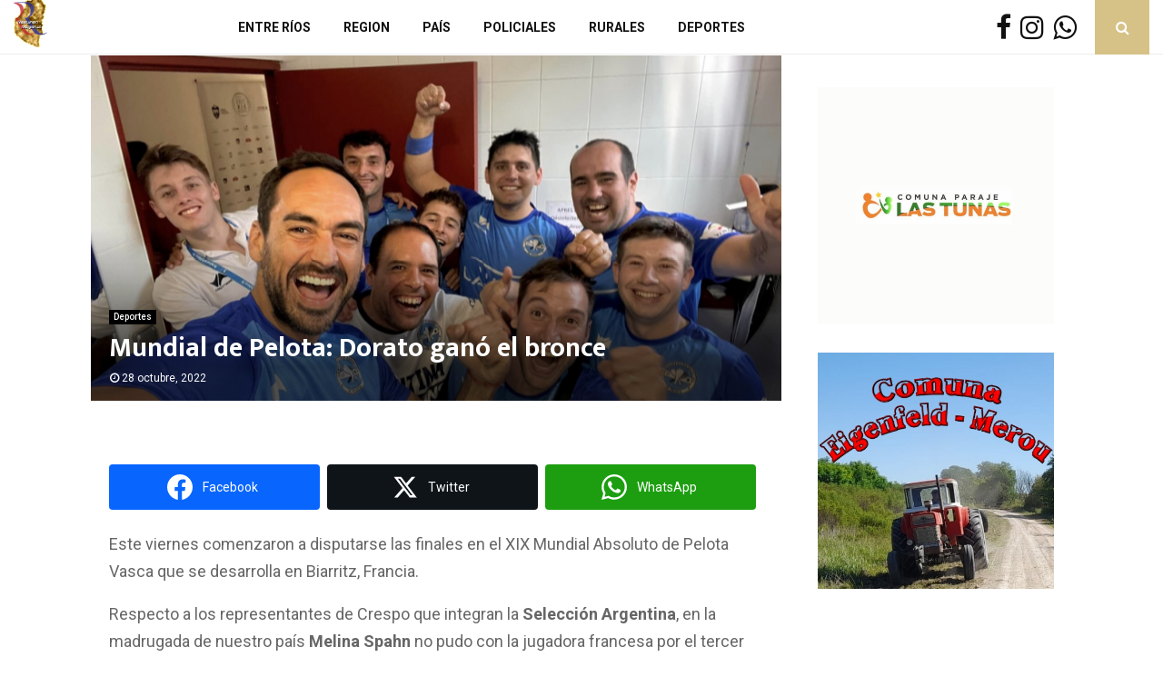

--- FILE ---
content_type: text/html; charset=UTF-8
request_url: https://resumenregional.com.ar/mundial-de-pelota-dorato-gano-el-bronce/
body_size: 26584
content:
<!DOCTYPE html>
<html lang="es" prefix="og: http://ogp.me/ns#">
<head>
	<meta charset="UTF-8">
		<meta name="viewport" content="width=device-width, initial-scale=1">
		<link rel="profile" href="https://gmpg.org/xfn/11">
	<meta name='robots' content='index, follow, max-image-preview:large, max-snippet:-1, max-video-preview:-1' />

<!-- Easy Social Share Buttons for WordPress v.9.8.1 https://socialsharingplugin.com -->
<meta property="og:image" content="https://resumenregional.com.ar/wp-content/uploads/2022/10/313266525_10229575720963350_456490653371286894_n.jpg" />
<meta property="og:image:secure_url" content="https://resumenregional.com.ar/wp-content/uploads/2022/10/313266525_10229575720963350_456490653371286894_n.jpg" />
<meta property="og:image:width" content="2048" />
<meta property="og:image:height" content="1448" />
<!-- / Easy Social Share Buttons for WordPress -->

	<!-- This site is optimized with the Yoast SEO plugin v26.7 - https://yoast.com/wordpress/plugins/seo/ -->
	<title>Mundial de Pelota: Dorato ganó el bronce - Resumen Regional</title>
	<link rel="canonical" href="https://resumenregional.com.ar/mundial-de-pelota-dorato-gano-el-bronce/" />
	<meta property="og:locale" content="es_ES" />
	<meta property="og:type" content="article" />
	<meta property="og:title" content="Mundial de Pelota: Dorato ganó el bronce" />
	<meta property="og:description" content="Este viernes comenzaron a disputarse las finales en el XIX Mundial Absoluto de Pelota Vasca que se desarrolla en Biarritz, Francia. Respecto a los representantes de Crespo que integran la Selección Argentina, en la madrugada de nuestro país Melina Spahn no pudo con la jugadora francesa por el tercer puesto de Paleta Goma Individual." />
	<meta property="og:url" content="https://resumenregional.com.ar/mundial-de-pelota-dorato-gano-el-bronce/" />
	<meta property="og:site_name" content="Resumen Regional" />
	<meta property="article:published_time" content="2022-10-28T15:13:11+00:00" />
	<meta name="author" content="Editor" />
	<meta name="twitter:card" content="summary_large_image" />
	<meta name="twitter:title" content="Mundial de Pelota: Dorato ganó el bronce" />
	<meta name="twitter:description" content="Este viernes comenzaron a disputarse las finales en el XIX Mundial Absoluto de Pelota Vasca que se desarrolla en Biarritz, Francia. Respecto a los representantes de Crespo que integran la Selección Argentina, en la madrugada de nuestro país Melina Spahn no pudo con la jugadora francesa por el tercer puesto de Paleta Goma Individual." />
	<meta name="twitter:label1" content="Escrito por" />
	<meta name="twitter:data1" content="Editor" />
	<meta name="twitter:label2" content="Tiempo de lectura" />
	<meta name="twitter:data2" content="2 minutos" />
	<script type="application/ld+json" class="yoast-schema-graph">{"@context":"https://schema.org","@graph":[{"@type":"Article","@id":"https://resumenregional.com.ar/mundial-de-pelota-dorato-gano-el-bronce/#article","isPartOf":{"@id":"https://resumenregional.com.ar/mundial-de-pelota-dorato-gano-el-bronce/"},"author":{"name":"Editor","@id":"https://resumenregional.com.ar/#/schema/person/3bbe0b550b9e027c1d0f9c72eb8e91b9"},"headline":"Mundial de Pelota: Dorato ganó el bronce","datePublished":"2022-10-28T15:13:11+00:00","mainEntityOfPage":{"@id":"https://resumenregional.com.ar/mundial-de-pelota-dorato-gano-el-bronce/"},"wordCount":213,"commentCount":0,"publisher":{"@id":"https://resumenregional.com.ar/#organization"},"image":{"@id":"https://resumenregional.com.ar/mundial-de-pelota-dorato-gano-el-bronce/#primaryimage"},"thumbnailUrl":"https://resumenregional.com.ar/wp-content/uploads/2022/10/313266525_10229575720963350_456490653371286894_n.jpg","keywords":["Pelota Paleta"],"articleSection":["Deportes"],"inLanguage":"es","potentialAction":[{"@type":"CommentAction","name":"Comment","target":["https://resumenregional.com.ar/mundial-de-pelota-dorato-gano-el-bronce/#respond"]}]},{"@type":"WebPage","@id":"https://resumenregional.com.ar/mundial-de-pelota-dorato-gano-el-bronce/","url":"https://resumenregional.com.ar/mundial-de-pelota-dorato-gano-el-bronce/","name":"Mundial de Pelota: Dorato ganó el bronce - Resumen Regional","isPartOf":{"@id":"https://resumenregional.com.ar/#website"},"primaryImageOfPage":{"@id":"https://resumenregional.com.ar/mundial-de-pelota-dorato-gano-el-bronce/#primaryimage"},"image":{"@id":"https://resumenregional.com.ar/mundial-de-pelota-dorato-gano-el-bronce/#primaryimage"},"thumbnailUrl":"https://resumenregional.com.ar/wp-content/uploads/2022/10/313266525_10229575720963350_456490653371286894_n.jpg","datePublished":"2022-10-28T15:13:11+00:00","breadcrumb":{"@id":"https://resumenregional.com.ar/mundial-de-pelota-dorato-gano-el-bronce/#breadcrumb"},"inLanguage":"es","potentialAction":[{"@type":"ReadAction","target":["https://resumenregional.com.ar/mundial-de-pelota-dorato-gano-el-bronce/"]}]},{"@type":"ImageObject","inLanguage":"es","@id":"https://resumenregional.com.ar/mundial-de-pelota-dorato-gano-el-bronce/#primaryimage","url":"https://resumenregional.com.ar/wp-content/uploads/2022/10/313266525_10229575720963350_456490653371286894_n.jpg","contentUrl":"https://resumenregional.com.ar/wp-content/uploads/2022/10/313266525_10229575720963350_456490653371286894_n.jpg","width":2048,"height":1448},{"@type":"BreadcrumbList","@id":"https://resumenregional.com.ar/mundial-de-pelota-dorato-gano-el-bronce/#breadcrumb","itemListElement":[{"@type":"ListItem","position":1,"name":"Home","item":"https://resumenregional.com.ar/"},{"@type":"ListItem","position":2,"name":"Mundial de Pelota: Dorato ganó el bronce"}]},{"@type":"WebSite","@id":"https://resumenregional.com.ar/#website","url":"https://resumenregional.com.ar/","name":"Resumen Regional","description":"NOTICIAS DE LA REGION CENTRO ARGENTINA","publisher":{"@id":"https://resumenregional.com.ar/#organization"},"potentialAction":[{"@type":"SearchAction","target":{"@type":"EntryPoint","urlTemplate":"https://resumenregional.com.ar/?s={search_term_string}"},"query-input":{"@type":"PropertyValueSpecification","valueRequired":true,"valueName":"search_term_string"}}],"inLanguage":"es"},{"@type":"Organization","@id":"https://resumenregional.com.ar/#organization","name":"Resumen Regional","url":"https://resumenregional.com.ar/","logo":{"@type":"ImageObject","inLanguage":"es","@id":"https://resumenregional.com.ar/#/schema/logo/image/","url":"https://resumenregional.com.ar/wp-content/uploads/2020/06/cropped-resumenregio33-1.png","contentUrl":"https://resumenregional.com.ar/wp-content/uploads/2020/06/cropped-resumenregio33-1.png","width":224,"height":329,"caption":"Resumen Regional"},"image":{"@id":"https://resumenregional.com.ar/#/schema/logo/image/"}},{"@type":"Person","@id":"https://resumenregional.com.ar/#/schema/person/3bbe0b550b9e027c1d0f9c72eb8e91b9","name":"Editor","image":{"@type":"ImageObject","inLanguage":"es","@id":"https://resumenregional.com.ar/#/schema/person/image/","url":"https://secure.gravatar.com/avatar/4f556db89e803f12d30650328360c72adff06aca05d2a88f1e39d3e81bb9a1f5?s=96&d=mm&r=g","contentUrl":"https://secure.gravatar.com/avatar/4f556db89e803f12d30650328360c72adff06aca05d2a88f1e39d3e81bb9a1f5?s=96&d=mm&r=g","caption":"Editor"},"url":"https://resumenregional.com.ar/author/editor/"}]}</script>
	<!-- / Yoast SEO plugin. -->


<link rel='dns-prefetch' href='//fonts.googleapis.com' />
<link rel="alternate" title="oEmbed (JSON)" type="application/json+oembed" href="https://resumenregional.com.ar/wp-json/oembed/1.0/embed?url=https%3A%2F%2Fresumenregional.com.ar%2Fmundial-de-pelota-dorato-gano-el-bronce%2F" />
<link rel="alternate" title="oEmbed (XML)" type="text/xml+oembed" href="https://resumenregional.com.ar/wp-json/oembed/1.0/embed?url=https%3A%2F%2Fresumenregional.com.ar%2Fmundial-de-pelota-dorato-gano-el-bronce%2F&#038;format=xml" />
<style id='wp-img-auto-sizes-contain-inline-css' type='text/css'>
img:is([sizes=auto i],[sizes^="auto," i]){contain-intrinsic-size:3000px 1500px}
/*# sourceURL=wp-img-auto-sizes-contain-inline-css */
</style>
<link rel='stylesheet' id='pt-cv-public-style-css' href='https://resumenregional.com.ar/wp-content/plugins/content-views-query-and-display-post-page/public/assets/css/cv.css?ver=4.2.1' type='text/css' media='all' />
<link rel='stylesheet' id='pt-cv-public-pro-style-css' href='https://resumenregional.com.ar/wp-content/plugins/pt-content-views-pro/public/assets/css/cvpro.min.css?ver=7.0' type='text/css' media='all' />
<style id='wp-emoji-styles-inline-css' type='text/css'>

	img.wp-smiley, img.emoji {
		display: inline !important;
		border: none !important;
		box-shadow: none !important;
		height: 1em !important;
		width: 1em !important;
		margin: 0 0.07em !important;
		vertical-align: -0.1em !important;
		background: none !important;
		padding: 0 !important;
	}
/*# sourceURL=wp-emoji-styles-inline-css */
</style>
<style id='wp-block-library-inline-css' type='text/css'>
:root{--wp-block-synced-color:#7a00df;--wp-block-synced-color--rgb:122,0,223;--wp-bound-block-color:var(--wp-block-synced-color);--wp-editor-canvas-background:#ddd;--wp-admin-theme-color:#007cba;--wp-admin-theme-color--rgb:0,124,186;--wp-admin-theme-color-darker-10:#006ba1;--wp-admin-theme-color-darker-10--rgb:0,107,160.5;--wp-admin-theme-color-darker-20:#005a87;--wp-admin-theme-color-darker-20--rgb:0,90,135;--wp-admin-border-width-focus:2px}@media (min-resolution:192dpi){:root{--wp-admin-border-width-focus:1.5px}}.wp-element-button{cursor:pointer}:root .has-very-light-gray-background-color{background-color:#eee}:root .has-very-dark-gray-background-color{background-color:#313131}:root .has-very-light-gray-color{color:#eee}:root .has-very-dark-gray-color{color:#313131}:root .has-vivid-green-cyan-to-vivid-cyan-blue-gradient-background{background:linear-gradient(135deg,#00d084,#0693e3)}:root .has-purple-crush-gradient-background{background:linear-gradient(135deg,#34e2e4,#4721fb 50%,#ab1dfe)}:root .has-hazy-dawn-gradient-background{background:linear-gradient(135deg,#faaca8,#dad0ec)}:root .has-subdued-olive-gradient-background{background:linear-gradient(135deg,#fafae1,#67a671)}:root .has-atomic-cream-gradient-background{background:linear-gradient(135deg,#fdd79a,#004a59)}:root .has-nightshade-gradient-background{background:linear-gradient(135deg,#330968,#31cdcf)}:root .has-midnight-gradient-background{background:linear-gradient(135deg,#020381,#2874fc)}:root{--wp--preset--font-size--normal:16px;--wp--preset--font-size--huge:42px}.has-regular-font-size{font-size:1em}.has-larger-font-size{font-size:2.625em}.has-normal-font-size{font-size:var(--wp--preset--font-size--normal)}.has-huge-font-size{font-size:var(--wp--preset--font-size--huge)}.has-text-align-center{text-align:center}.has-text-align-left{text-align:left}.has-text-align-right{text-align:right}.has-fit-text{white-space:nowrap!important}#end-resizable-editor-section{display:none}.aligncenter{clear:both}.items-justified-left{justify-content:flex-start}.items-justified-center{justify-content:center}.items-justified-right{justify-content:flex-end}.items-justified-space-between{justify-content:space-between}.screen-reader-text{border:0;clip-path:inset(50%);height:1px;margin:-1px;overflow:hidden;padding:0;position:absolute;width:1px;word-wrap:normal!important}.screen-reader-text:focus{background-color:#ddd;clip-path:none;color:#444;display:block;font-size:1em;height:auto;left:5px;line-height:normal;padding:15px 23px 14px;text-decoration:none;top:5px;width:auto;z-index:100000}html :where(.has-border-color){border-style:solid}html :where([style*=border-top-color]){border-top-style:solid}html :where([style*=border-right-color]){border-right-style:solid}html :where([style*=border-bottom-color]){border-bottom-style:solid}html :where([style*=border-left-color]){border-left-style:solid}html :where([style*=border-width]){border-style:solid}html :where([style*=border-top-width]){border-top-style:solid}html :where([style*=border-right-width]){border-right-style:solid}html :where([style*=border-bottom-width]){border-bottom-style:solid}html :where([style*=border-left-width]){border-left-style:solid}html :where(img[class*=wp-image-]){height:auto;max-width:100%}:where(figure){margin:0 0 1em}html :where(.is-position-sticky){--wp-admin--admin-bar--position-offset:var(--wp-admin--admin-bar--height,0px)}@media screen and (max-width:600px){html :where(.is-position-sticky){--wp-admin--admin-bar--position-offset:0px}}

/*# sourceURL=wp-block-library-inline-css */
</style><style id='global-styles-inline-css' type='text/css'>
:root{--wp--preset--aspect-ratio--square: 1;--wp--preset--aspect-ratio--4-3: 4/3;--wp--preset--aspect-ratio--3-4: 3/4;--wp--preset--aspect-ratio--3-2: 3/2;--wp--preset--aspect-ratio--2-3: 2/3;--wp--preset--aspect-ratio--16-9: 16/9;--wp--preset--aspect-ratio--9-16: 9/16;--wp--preset--color--black: #000000;--wp--preset--color--cyan-bluish-gray: #abb8c3;--wp--preset--color--white: #ffffff;--wp--preset--color--pale-pink: #f78da7;--wp--preset--color--vivid-red: #cf2e2e;--wp--preset--color--luminous-vivid-orange: #ff6900;--wp--preset--color--luminous-vivid-amber: #fcb900;--wp--preset--color--light-green-cyan: #7bdcb5;--wp--preset--color--vivid-green-cyan: #00d084;--wp--preset--color--pale-cyan-blue: #8ed1fc;--wp--preset--color--vivid-cyan-blue: #0693e3;--wp--preset--color--vivid-purple: #9b51e0;--wp--preset--gradient--vivid-cyan-blue-to-vivid-purple: linear-gradient(135deg,rgb(6,147,227) 0%,rgb(155,81,224) 100%);--wp--preset--gradient--light-green-cyan-to-vivid-green-cyan: linear-gradient(135deg,rgb(122,220,180) 0%,rgb(0,208,130) 100%);--wp--preset--gradient--luminous-vivid-amber-to-luminous-vivid-orange: linear-gradient(135deg,rgb(252,185,0) 0%,rgb(255,105,0) 100%);--wp--preset--gradient--luminous-vivid-orange-to-vivid-red: linear-gradient(135deg,rgb(255,105,0) 0%,rgb(207,46,46) 100%);--wp--preset--gradient--very-light-gray-to-cyan-bluish-gray: linear-gradient(135deg,rgb(238,238,238) 0%,rgb(169,184,195) 100%);--wp--preset--gradient--cool-to-warm-spectrum: linear-gradient(135deg,rgb(74,234,220) 0%,rgb(151,120,209) 20%,rgb(207,42,186) 40%,rgb(238,44,130) 60%,rgb(251,105,98) 80%,rgb(254,248,76) 100%);--wp--preset--gradient--blush-light-purple: linear-gradient(135deg,rgb(255,206,236) 0%,rgb(152,150,240) 100%);--wp--preset--gradient--blush-bordeaux: linear-gradient(135deg,rgb(254,205,165) 0%,rgb(254,45,45) 50%,rgb(107,0,62) 100%);--wp--preset--gradient--luminous-dusk: linear-gradient(135deg,rgb(255,203,112) 0%,rgb(199,81,192) 50%,rgb(65,88,208) 100%);--wp--preset--gradient--pale-ocean: linear-gradient(135deg,rgb(255,245,203) 0%,rgb(182,227,212) 50%,rgb(51,167,181) 100%);--wp--preset--gradient--electric-grass: linear-gradient(135deg,rgb(202,248,128) 0%,rgb(113,206,126) 100%);--wp--preset--gradient--midnight: linear-gradient(135deg,rgb(2,3,129) 0%,rgb(40,116,252) 100%);--wp--preset--font-size--small: 14px;--wp--preset--font-size--medium: 20px;--wp--preset--font-size--large: 32px;--wp--preset--font-size--x-large: 42px;--wp--preset--font-size--normal: 16px;--wp--preset--font-size--huge: 42px;--wp--preset--spacing--20: 0.44rem;--wp--preset--spacing--30: 0.67rem;--wp--preset--spacing--40: 1rem;--wp--preset--spacing--50: 1.5rem;--wp--preset--spacing--60: 2.25rem;--wp--preset--spacing--70: 3.38rem;--wp--preset--spacing--80: 5.06rem;--wp--preset--shadow--natural: 6px 6px 9px rgba(0, 0, 0, 0.2);--wp--preset--shadow--deep: 12px 12px 50px rgba(0, 0, 0, 0.4);--wp--preset--shadow--sharp: 6px 6px 0px rgba(0, 0, 0, 0.2);--wp--preset--shadow--outlined: 6px 6px 0px -3px rgb(255, 255, 255), 6px 6px rgb(0, 0, 0);--wp--preset--shadow--crisp: 6px 6px 0px rgb(0, 0, 0);}:where(.is-layout-flex){gap: 0.5em;}:where(.is-layout-grid){gap: 0.5em;}body .is-layout-flex{display: flex;}.is-layout-flex{flex-wrap: wrap;align-items: center;}.is-layout-flex > :is(*, div){margin: 0;}body .is-layout-grid{display: grid;}.is-layout-grid > :is(*, div){margin: 0;}:where(.wp-block-columns.is-layout-flex){gap: 2em;}:where(.wp-block-columns.is-layout-grid){gap: 2em;}:where(.wp-block-post-template.is-layout-flex){gap: 1.25em;}:where(.wp-block-post-template.is-layout-grid){gap: 1.25em;}.has-black-color{color: var(--wp--preset--color--black) !important;}.has-cyan-bluish-gray-color{color: var(--wp--preset--color--cyan-bluish-gray) !important;}.has-white-color{color: var(--wp--preset--color--white) !important;}.has-pale-pink-color{color: var(--wp--preset--color--pale-pink) !important;}.has-vivid-red-color{color: var(--wp--preset--color--vivid-red) !important;}.has-luminous-vivid-orange-color{color: var(--wp--preset--color--luminous-vivid-orange) !important;}.has-luminous-vivid-amber-color{color: var(--wp--preset--color--luminous-vivid-amber) !important;}.has-light-green-cyan-color{color: var(--wp--preset--color--light-green-cyan) !important;}.has-vivid-green-cyan-color{color: var(--wp--preset--color--vivid-green-cyan) !important;}.has-pale-cyan-blue-color{color: var(--wp--preset--color--pale-cyan-blue) !important;}.has-vivid-cyan-blue-color{color: var(--wp--preset--color--vivid-cyan-blue) !important;}.has-vivid-purple-color{color: var(--wp--preset--color--vivid-purple) !important;}.has-black-background-color{background-color: var(--wp--preset--color--black) !important;}.has-cyan-bluish-gray-background-color{background-color: var(--wp--preset--color--cyan-bluish-gray) !important;}.has-white-background-color{background-color: var(--wp--preset--color--white) !important;}.has-pale-pink-background-color{background-color: var(--wp--preset--color--pale-pink) !important;}.has-vivid-red-background-color{background-color: var(--wp--preset--color--vivid-red) !important;}.has-luminous-vivid-orange-background-color{background-color: var(--wp--preset--color--luminous-vivid-orange) !important;}.has-luminous-vivid-amber-background-color{background-color: var(--wp--preset--color--luminous-vivid-amber) !important;}.has-light-green-cyan-background-color{background-color: var(--wp--preset--color--light-green-cyan) !important;}.has-vivid-green-cyan-background-color{background-color: var(--wp--preset--color--vivid-green-cyan) !important;}.has-pale-cyan-blue-background-color{background-color: var(--wp--preset--color--pale-cyan-blue) !important;}.has-vivid-cyan-blue-background-color{background-color: var(--wp--preset--color--vivid-cyan-blue) !important;}.has-vivid-purple-background-color{background-color: var(--wp--preset--color--vivid-purple) !important;}.has-black-border-color{border-color: var(--wp--preset--color--black) !important;}.has-cyan-bluish-gray-border-color{border-color: var(--wp--preset--color--cyan-bluish-gray) !important;}.has-white-border-color{border-color: var(--wp--preset--color--white) !important;}.has-pale-pink-border-color{border-color: var(--wp--preset--color--pale-pink) !important;}.has-vivid-red-border-color{border-color: var(--wp--preset--color--vivid-red) !important;}.has-luminous-vivid-orange-border-color{border-color: var(--wp--preset--color--luminous-vivid-orange) !important;}.has-luminous-vivid-amber-border-color{border-color: var(--wp--preset--color--luminous-vivid-amber) !important;}.has-light-green-cyan-border-color{border-color: var(--wp--preset--color--light-green-cyan) !important;}.has-vivid-green-cyan-border-color{border-color: var(--wp--preset--color--vivid-green-cyan) !important;}.has-pale-cyan-blue-border-color{border-color: var(--wp--preset--color--pale-cyan-blue) !important;}.has-vivid-cyan-blue-border-color{border-color: var(--wp--preset--color--vivid-cyan-blue) !important;}.has-vivid-purple-border-color{border-color: var(--wp--preset--color--vivid-purple) !important;}.has-vivid-cyan-blue-to-vivid-purple-gradient-background{background: var(--wp--preset--gradient--vivid-cyan-blue-to-vivid-purple) !important;}.has-light-green-cyan-to-vivid-green-cyan-gradient-background{background: var(--wp--preset--gradient--light-green-cyan-to-vivid-green-cyan) !important;}.has-luminous-vivid-amber-to-luminous-vivid-orange-gradient-background{background: var(--wp--preset--gradient--luminous-vivid-amber-to-luminous-vivid-orange) !important;}.has-luminous-vivid-orange-to-vivid-red-gradient-background{background: var(--wp--preset--gradient--luminous-vivid-orange-to-vivid-red) !important;}.has-very-light-gray-to-cyan-bluish-gray-gradient-background{background: var(--wp--preset--gradient--very-light-gray-to-cyan-bluish-gray) !important;}.has-cool-to-warm-spectrum-gradient-background{background: var(--wp--preset--gradient--cool-to-warm-spectrum) !important;}.has-blush-light-purple-gradient-background{background: var(--wp--preset--gradient--blush-light-purple) !important;}.has-blush-bordeaux-gradient-background{background: var(--wp--preset--gradient--blush-bordeaux) !important;}.has-luminous-dusk-gradient-background{background: var(--wp--preset--gradient--luminous-dusk) !important;}.has-pale-ocean-gradient-background{background: var(--wp--preset--gradient--pale-ocean) !important;}.has-electric-grass-gradient-background{background: var(--wp--preset--gradient--electric-grass) !important;}.has-midnight-gradient-background{background: var(--wp--preset--gradient--midnight) !important;}.has-small-font-size{font-size: var(--wp--preset--font-size--small) !important;}.has-medium-font-size{font-size: var(--wp--preset--font-size--medium) !important;}.has-large-font-size{font-size: var(--wp--preset--font-size--large) !important;}.has-x-large-font-size{font-size: var(--wp--preset--font-size--x-large) !important;}
/*# sourceURL=global-styles-inline-css */
</style>

<style id='classic-theme-styles-inline-css' type='text/css'>
/*! This file is auto-generated */
.wp-block-button__link{color:#fff;background-color:#32373c;border-radius:9999px;box-shadow:none;text-decoration:none;padding:calc(.667em + 2px) calc(1.333em + 2px);font-size:1.125em}.wp-block-file__button{background:#32373c;color:#fff;text-decoration:none}
/*# sourceURL=/wp-includes/css/classic-themes.min.css */
</style>
<link rel='stylesheet' id='_ning_font_awesome_css-css' href='https://resumenregional.com.ar/wp-content/plugins/angwp/assets/fonts/font-awesome/css/font-awesome.min.css?ver=1.6.2' type='text/css' media='all' />
<link rel='stylesheet' id='_ning_css-css' href='https://resumenregional.com.ar/wp-content/plugins/angwp/assets/dist/angwp.bundle.js.css?ver=1.6.2' type='text/css' media='all' />
<link rel='stylesheet' id='spr_col_animate_css-css' href='https://resumenregional.com.ar/wp-content/plugins/angwp/include/extensions/spr_columns/assets/css/animate.min.css?ver=1.6.2' type='text/css' media='all' />
<link rel='stylesheet' id='spr_col_css-css' href='https://resumenregional.com.ar/wp-content/plugins/angwp/include/extensions/spr_columns/assets/css/spr_columns.css?ver=1.6.2' type='text/css' media='all' />
<link rel='stylesheet' id='pencisc-css' href='https://resumenregional.com.ar/wp-content/plugins/penci-framework/assets/css/single-shortcode.css?ver=6.9' type='text/css' media='all' />
<link rel='stylesheet' id='penci-font-awesome-css' href='https://resumenregional.com.ar/wp-content/themes/pennews/css/font-awesome.min.css?ver=4.5.2' type='text/css' media='all' />
<link rel='stylesheet' id='penci-fonts-css' href='//fonts.googleapis.com/css?family=Roboto%3A300%2C300italic%2C400%2C400italic%2C500%2C500italic%2C700%2C700italic%2C800%2C800italic%7CMukta+Vaani%3A300%2C300italic%2C400%2C400italic%2C500%2C500italic%2C700%2C700italic%2C800%2C800italic%7COswald%3A300%2C300italic%2C400%2C400italic%2C500%2C500italic%2C700%2C700italic%2C800%2C800italic%7CTeko%3A300%2C300italic%2C400%2C400italic%2C500%2C500italic%2C700%2C700italic%2C800%2C800italic%7CJacques+Francois+Shadow%3A300%2C300italic%2C400%2C400italic%2C500%2C500italic%2C700%2C700italic%2C800%2C800italic%3A300%2C300italic%2C400%2C400italic%2C500%2C500italic%2C700%2C700italic%2C800%2C800italic%26subset%3Dcyrillic%2Ccyrillic-ext%2Cgreek%2Cgreek-ext%2Clatin-ext' type='text/css' media='all' />
<link rel='stylesheet' id='penci-style-css' href='https://resumenregional.com.ar/wp-content/themes/pennews/style.css?ver=6.7.4' type='text/css' media='all' />
<style id='penci-style-inline-css' type='text/css'>
.penci-block-vc.style-title-13:not(.footer-widget).style-title-center .penci-block-heading {border-right: 10px solid transparent; border-left: 10px solid transparent; }.site-branding h1, .site-branding h2 {margin: 0;}.penci-schema-markup { display: none !important; }.penci-entry-media .twitter-video { max-width: none !important; margin: 0 !important; }.penci-entry-media .fb-video { margin-bottom: 0; }.penci-entry-media .post-format-meta > iframe { vertical-align: top; }.penci-single-style-6 .penci-entry-media-top.penci-video-format-dailymotion:after, .penci-single-style-6 .penci-entry-media-top.penci-video-format-facebook:after, .penci-single-style-6 .penci-entry-media-top.penci-video-format-vimeo:after, .penci-single-style-6 .penci-entry-media-top.penci-video-format-twitter:after, .penci-single-style-7 .penci-entry-media-top.penci-video-format-dailymotion:after, .penci-single-style-7 .penci-entry-media-top.penci-video-format-facebook:after, .penci-single-style-7 .penci-entry-media-top.penci-video-format-vimeo:after, .penci-single-style-7 .penci-entry-media-top.penci-video-format-twitter:after { content: none; } .penci-single-style-5 .penci-entry-media.penci-video-format-dailymotion:after, .penci-single-style-5 .penci-entry-media.penci-video-format-facebook:after, .penci-single-style-5 .penci-entry-media.penci-video-format-vimeo:after, .penci-single-style-5 .penci-entry-media.penci-video-format-twitter:after { content: none; }@media screen and (max-width: 960px) { .penci-insta-thumb ul.thumbnails.penci_col_5 li, .penci-insta-thumb ul.thumbnails.penci_col_6 li { width: 33.33% !important; } .penci-insta-thumb ul.thumbnails.penci_col_7 li, .penci-insta-thumb ul.thumbnails.penci_col_8 li, .penci-insta-thumb ul.thumbnails.penci_col_9 li, .penci-insta-thumb ul.thumbnails.penci_col_10 li { width: 25% !important; } }.site-header.header--s12 .penci-menu-toggle-wapper,.site-header.header--s12 .header__social-search { flex: 1; }.site-header.header--s5 .site-branding {  padding-right: 0;margin-right: 40px; }.penci-block_37 .penci_post-meta { padding-top: 8px; }.penci-block_37 .penci-post-excerpt + .penci_post-meta { padding-top: 0; }.penci-hide-text-votes { display: none; }.penci-usewr-review {  border-top: 1px solid #ececec; }.penci-review-score {top: 5px; position: relative; }.penci-social-counter.penci-social-counter--style-3 .penci-social__empty a, .penci-social-counter.penci-social-counter--style-4 .penci-social__empty a, .penci-social-counter.penci-social-counter--style-5 .penci-social__empty a, .penci-social-counter.penci-social-counter--style-6 .penci-social__empty a { display: flex; justify-content: center; align-items: center; }.penci-block-error { padding: 0 20px 20px; }@media screen and (min-width: 1240px){ .penci_dis_padding_bw .penci-content-main.penci-col-4:nth-child(3n+2) { padding-right: 15px; padding-left: 15px; }}.bos_searchbox_widget_class.penci-vc-column-1 #flexi_searchbox #b_searchboxInc .b_submitButton_wrapper{ padding-top: 10px; padding-bottom: 10px; }.mfp-image-holder .mfp-close, .mfp-iframe-holder .mfp-close { background: transparent; border-color: transparent; }.single .entry-content,.page .entry-content{ font-size:18px; }.site-content,.penci-page-style-1 .site-content, 
		.page-template-full-width.penci-block-pagination .site-content,
		.penci-page-style-2 .site-content, .penci-single-style-1 .site-content, 
		.penci-single-style-2 .site-content,.penci-page-style-3 .site-content,
		.penci-single-style-3 .site-content{ margin-top:1px; }.site-header .site-branding a,.header__top .site-branding a{ transform: translateY( -4px ); }.site-header .site-branding .site-title,.header__top .site-branding .site-title{ padding-bottom:-4px !important; }.header--s1 .site-branding,.header--s1 .site-branding img {max-width: 100px !important;overflow: hidden; }.footer__logo a,.footer__logo img{ max-width:200px;}.penci_dis_padding_bw .penci-block-vc.style-title-11:not(.footer-widget) .penci-block__title a,
		.penci_dis_padding_bw .penci-block-vc.style-title-11:not(.footer-widget) .penci-block__title span, 
		.penci_dis_padding_bw .penci-block-vc.style-title-11:not(.footer-widget) .penci-subcat-filter, 
		.penci_dis_padding_bw .penci-block-vc.style-title-11:not(.footer-widget) .penci-slider-nav{ background-color:#ffffff; }.buy-button{ background-color:#d6c286 !important; }.penci-menuhbg-toggle:hover .lines-button:after,.penci-menuhbg-toggle:hover .penci-lines:before,.penci-menuhbg-toggle:hover .penci-lines:after.penci-login-container a,.penci_list_shortcode li:before,.footer__sidebars .penci-block-vc .penci__post-title a:hover,.penci-viewall-results a:hover,.post-entry .penci-portfolio-filter ul li.active a, .penci-portfolio-filter ul li.active a,.penci-ajax-search-results-wrapper .penci__post-title a:hover{ color: #d6c286; }.penci-tweets-widget-content .icon-tweets,.penci-tweets-widget-content .tweet-intents a,.penci-tweets-widget-content .tweet-intents span:after,.woocommerce .star-rating span,.woocommerce .comment-form p.stars a:hover,.woocommerce div.product .woocommerce-tabs ul.tabs li a:hover,.penci-subcat-list .flexMenu-viewMore:hover a, .penci-subcat-list .flexMenu-viewMore:focus a,.penci-subcat-list .flexMenu-viewMore .flexMenu-popup .penci-subcat-item a:hover,.penci-owl-carousel-style .owl-dot.active span, .penci-owl-carousel-style .owl-dot:hover span,.penci-owl-carousel-slider .owl-dot.active span,.penci-owl-carousel-slider .owl-dot:hover span{ color: #d6c286; }.penci-owl-carousel-slider .owl-dot.active span,.penci-owl-carousel-slider .owl-dot:hover span{ background-color: #d6c286; }blockquote, q,.penci-post-pagination a:hover,a:hover,.penci-entry-meta a:hover,.penci-portfolio-below_img .inner-item-portfolio .portfolio-desc a:hover h3,.main-navigation.penci_disable_padding_menu > ul:not(.children) > li:hover > a,.main-navigation.penci_disable_padding_menu > ul:not(.children) > li:active > a,.main-navigation.penci_disable_padding_menu > ul:not(.children) > li.current-menu-item > a,.main-navigation.penci_disable_padding_menu > ul:not(.children) > li.current-menu-ancestor > a,.main-navigation.penci_disable_padding_menu > ul:not(.children) > li.current-category-ancestor > a,.site-header.header--s11 .main-navigation.penci_enable_line_menu .menu > li:hover > a,.site-header.header--s11 .main-navigation.penci_enable_line_menu .menu > li:active > a,.site-header.header--s11 .main-navigation.penci_enable_line_menu .menu > li.current-menu-item > a,.main-navigation.penci_disable_padding_menu ul.menu > li > a:hover,.main-navigation ul li:hover > a,.main-navigation ul li:active > a,.main-navigation li.current-menu-item > a,#site-navigation .penci-megamenu .penci-mega-child-categories a.cat-active,#site-navigation .penci-megamenu .penci-content-megamenu .penci-mega-latest-posts .penci-mega-post a:not(.mega-cat-name):hover,.penci-post-pagination h5 a:hover{ color: #d6c286; }.penci-menu-hbg .primary-menu-mobile li a:hover,.penci-menu-hbg .primary-menu-mobile li.toggled-on > a,.penci-menu-hbg .primary-menu-mobile li.toggled-on > .dropdown-toggle,.penci-menu-hbg .primary-menu-mobile li.current-menu-item > a,.penci-menu-hbg .primary-menu-mobile li.current-menu-item > .dropdown-toggle,.mobile-sidebar .primary-menu-mobile li a:hover,.mobile-sidebar .primary-menu-mobile li.toggled-on-first > a,.mobile-sidebar .primary-menu-mobile li.toggled-on > a,.mobile-sidebar .primary-menu-mobile li.toggled-on > .dropdown-toggle,.mobile-sidebar .primary-menu-mobile li.current-menu-item > a,.mobile-sidebar .primary-menu-mobile li.current-menu-item > .dropdown-toggle,.mobile-sidebar #sidebar-nav-logo a,.mobile-sidebar #sidebar-nav-logo a:hover.mobile-sidebar #sidebar-nav-logo:before,.penci-recipe-heading a.penci-recipe-print,.widget a:hover,.widget.widget_recent_entries li a:hover, .widget.widget_recent_comments li a:hover, .widget.widget_meta li a:hover,.penci-topbar a:hover,.penci-topbar ul li:hover,.penci-topbar ul li a:hover,.penci-topbar ul.menu li ul.sub-menu li a:hover,.site-branding a, .site-branding .site-title{ color: #d6c286; }.penci-viewall-results a:hover,.penci-ajax-search-results-wrapper .penci__post-title a:hover,.header__search_dis_bg .search-click:hover,.header__social-media a:hover,.penci-login-container .link-bottom a,.error404 .page-content a,.penci-no-results .search-form .search-submit:hover,.error404 .page-content .search-form .search-submit:hover,.penci_breadcrumbs a:hover, .penci_breadcrumbs a:hover span,.penci-archive .entry-meta a:hover,.penci-caption-above-img .wp-caption a:hover,.penci-author-content .author-social:hover,.entry-content a,.comment-content a,.penci-page-style-5 .penci-active-thumb .penci-entry-meta a:hover,.penci-single-style-5 .penci-active-thumb .penci-entry-meta a:hover{ color: #d6c286; }blockquote:not(.wp-block-quote).style-2:before{ background-color: transparent; }blockquote.style-2:before,blockquote:not(.wp-block-quote),blockquote.style-2 cite, blockquote.style-2 .author,blockquote.style-3 cite, blockquote.style-3 .author,.woocommerce ul.products li.product .price,.woocommerce ul.products li.product .price ins,.woocommerce div.product p.price ins,.woocommerce div.product span.price ins, .woocommerce div.product p.price, .woocommerce div.product span.price,.woocommerce div.product .entry-summary div[itemprop="description"] blockquote:before, .woocommerce div.product .woocommerce-tabs #tab-description blockquote:before,.woocommerce-product-details__short-description blockquote:before,.woocommerce div.product .entry-summary div[itemprop="description"] blockquote cite, .woocommerce div.product .entry-summary div[itemprop="description"] blockquote .author,.woocommerce div.product .woocommerce-tabs #tab-description blockquote cite, .woocommerce div.product .woocommerce-tabs #tab-description blockquote .author,.woocommerce div.product .product_meta > span a:hover,.woocommerce div.product .woocommerce-tabs ul.tabs li.active{ color: #d6c286; }.woocommerce #respond input#submit.alt.disabled:hover,.woocommerce #respond input#submit.alt:disabled:hover,.woocommerce #respond input#submit.alt:disabled[disabled]:hover,.woocommerce a.button.alt.disabled,.woocommerce a.button.alt.disabled:hover,.woocommerce a.button.alt:disabled,.woocommerce a.button.alt:disabled:hover,.woocommerce a.button.alt:disabled[disabled],.woocommerce a.button.alt:disabled[disabled]:hover,.woocommerce button.button.alt.disabled,.woocommerce button.button.alt.disabled:hover,.woocommerce button.button.alt:disabled,.woocommerce button.button.alt:disabled:hover,.woocommerce button.button.alt:disabled[disabled],.woocommerce button.button.alt:disabled[disabled]:hover,.woocommerce input.button.alt.disabled,.woocommerce input.button.alt.disabled:hover,.woocommerce input.button.alt:disabled,.woocommerce input.button.alt:disabled:hover,.woocommerce input.button.alt:disabled[disabled],.woocommerce input.button.alt:disabled[disabled]:hover{ background-color: #d6c286; }.woocommerce ul.cart_list li .amount, .woocommerce ul.product_list_widget li .amount,.woocommerce table.shop_table td.product-name a:hover,.woocommerce-cart .cart-collaterals .cart_totals table td .amount,.woocommerce .woocommerce-info:before,.woocommerce form.checkout table.shop_table .order-total .amount,.post-entry .penci-portfolio-filter ul li a:hover,.post-entry .penci-portfolio-filter ul li.active a,.penci-portfolio-filter ul li a:hover,.penci-portfolio-filter ul li.active a,#bbpress-forums li.bbp-body ul.forum li.bbp-forum-info a:hover,#bbpress-forums li.bbp-body ul.topic li.bbp-topic-title a:hover,#bbpress-forums li.bbp-body ul.forum li.bbp-forum-info .bbp-forum-content a,#bbpress-forums li.bbp-body ul.topic p.bbp-topic-meta a,#bbpress-forums .bbp-breadcrumb a:hover, #bbpress-forums .bbp-breadcrumb .bbp-breadcrumb-current:hover,#bbpress-forums .bbp-forum-freshness a:hover,#bbpress-forums .bbp-topic-freshness a:hover{ color: #d6c286; }.footer__bottom a,.footer__logo a, .footer__logo a:hover,.site-info a,.site-info a:hover,.sub-footer-menu li a:hover,.footer__sidebars a:hover,.penci-block-vc .social-buttons a:hover,.penci-inline-related-posts .penci_post-meta a:hover,.penci__general-meta .penci_post-meta a:hover,.penci-block_video.style-1 .penci_post-meta a:hover,.penci-block_video.style-7 .penci_post-meta a:hover,.penci-block-vc .penci-block__title a:hover,.penci-block-vc.style-title-2 .penci-block__title a:hover,.penci-block-vc.style-title-2:not(.footer-widget) .penci-block__title a:hover,.penci-block-vc.style-title-4 .penci-block__title a:hover,.penci-block-vc.style-title-4:not(.footer-widget) .penci-block__title a:hover,.penci-block-vc .penci-subcat-filter .penci-subcat-item a.active, .penci-block-vc .penci-subcat-filter .penci-subcat-item a:hover ,.penci-block_1 .penci_post-meta a:hover,.penci-inline-related-posts.penci-irp-type-grid .penci__post-title:hover{ color: #d6c286; }.penci-block_10 .penci-posted-on a,.penci-block_10 .penci-block__title a:hover,.penci-block_10 .penci__post-title a:hover,.penci-block_26 .block26_first_item .penci__post-title:hover,.penci-block_30 .penci_post-meta a:hover,.penci-block_33 .block33_big_item .penci_post-meta a:hover,.penci-block_36 .penci-chart-text,.penci-block_video.style-1 .block_video_first_item.penci-title-ab-img .penci_post_content a:hover,.penci-block_video.style-1 .block_video_first_item.penci-title-ab-img .penci_post-meta a:hover,.penci-block_video.style-6 .penci__post-title:hover,.penci-block_video.style-7 .penci__post-title:hover,.penci-owl-featured-area.style-12 .penci-small_items h3 a:hover,.penci-owl-featured-area.style-12 .penci-small_items .penci-slider__meta a:hover ,.penci-owl-featured-area.style-12 .penci-small_items .owl-item.current h3 a,.penci-owl-featured-area.style-13 .penci-small_items h3 a:hover,.penci-owl-featured-area.style-13 .penci-small_items .penci-slider__meta a:hover,.penci-owl-featured-area.style-13 .penci-small_items .owl-item.current h3 a,.penci-owl-featured-area.style-14 .penci-small_items h3 a:hover,.penci-owl-featured-area.style-14 .penci-small_items .penci-slider__meta a:hover ,.penci-owl-featured-area.style-14 .penci-small_items .owl-item.current h3 a,.penci-owl-featured-area.style-17 h3 a:hover,.penci-owl-featured-area.style-17 .penci-slider__meta a:hover,.penci-fslider28-wrapper.penci-block-vc .penci-slider-nav a:hover,.penci-videos-playlist .penci-video-nav .penci-video-playlist-item .penci-video-play-icon,.penci-videos-playlist .penci-video-nav .penci-video-playlist-item.is-playing { color: #d6c286; }.penci-block_video.style-7 .penci_post-meta a:hover,.penci-ajax-more.disable_bg_load_more .penci-ajax-more-button:hover, .penci-ajax-more.disable_bg_load_more .penci-block-ajax-more-button:hover{ color: #d6c286; }.site-main #buddypress input[type=submit]:hover,.site-main #buddypress div.generic-button a:hover,.site-main #buddypress .comment-reply-link:hover,.site-main #buddypress a.button:hover,.site-main #buddypress a.button:focus,.site-main #buddypress ul.button-nav li a:hover,.site-main #buddypress ul.button-nav li.current a,.site-main #buddypress .dir-search input[type=submit]:hover, .site-main #buddypress .groups-members-search input[type=submit]:hover,.site-main #buddypress div.item-list-tabs ul li.selected a,.site-main #buddypress div.item-list-tabs ul li.current a,.site-main #buddypress div.item-list-tabs ul li a:hover{ border-color: #d6c286;background-color: #d6c286; }.site-main #buddypress table.notifications thead tr, .site-main #buddypress table.notifications-settings thead tr,.site-main #buddypress table.profile-settings thead tr, .site-main #buddypress table.profile-fields thead tr,.site-main #buddypress table.profile-settings thead tr, .site-main #buddypress table.profile-fields thead tr,.site-main #buddypress table.wp-profile-fields thead tr, .site-main #buddypress table.messages-notices thead tr,.site-main #buddypress table.forum thead tr{ border-color: #d6c286;background-color: #d6c286; }.site-main .bbp-pagination-links a:hover, .site-main .bbp-pagination-links span.current,#buddypress div.item-list-tabs:not(#subnav) ul li.selected a, #buddypress div.item-list-tabs:not(#subnav) ul li.current a, #buddypress div.item-list-tabs:not(#subnav) ul li a:hover,#buddypress ul.item-list li div.item-title a, #buddypress ul.item-list li h4 a,div.bbp-template-notice a,#bbpress-forums li.bbp-body ul.topic li.bbp-topic-title a,#bbpress-forums li.bbp-body .bbp-forums-list li,.site-main #buddypress .activity-header a:first-child, #buddypress .comment-meta a:first-child, #buddypress .acomment-meta a:first-child{ color: #d6c286 !important; }.single-tribe_events .tribe-events-schedule .tribe-events-cost{ color: #d6c286; }.tribe-events-list .tribe-events-loop .tribe-event-featured,#tribe-events .tribe-events-button,#tribe-events .tribe-events-button:hover,#tribe_events_filters_wrapper input[type=submit],.tribe-events-button, .tribe-events-button.tribe-active:hover,.tribe-events-button.tribe-inactive,.tribe-events-button:hover,.tribe-events-calendar td.tribe-events-present div[id*=tribe-events-daynum-],.tribe-events-calendar td.tribe-events-present div[id*=tribe-events-daynum-]>a,#tribe-bar-form .tribe-bar-submit input[type=submit]:hover{ background-color: #d6c286; }.woocommerce span.onsale,.show-search:after,select option:focus,.woocommerce .widget_shopping_cart p.buttons a:hover, .woocommerce.widget_shopping_cart p.buttons a:hover, .woocommerce .widget_price_filter .price_slider_amount .button:hover, .woocommerce div.product form.cart .button:hover,.woocommerce .widget_price_filter .ui-slider .ui-slider-handle,.penci-block-vc.style-title-2:not(.footer-widget) .penci-block__title a, .penci-block-vc.style-title-2:not(.footer-widget) .penci-block__title span,.penci-block-vc.style-title-3:not(.footer-widget) .penci-block-heading:after,.penci-block-vc.style-title-4:not(.footer-widget) .penci-block__title a, .penci-block-vc.style-title-4:not(.footer-widget) .penci-block__title span,.penci-archive .penci-archive__content .penci-cat-links a:hover,.mCSB_scrollTools .mCSB_dragger .mCSB_dragger_bar,.penci-block-vc .penci-cat-name:hover,#buddypress .activity-list li.load-more, #buddypress .activity-list li.load-newest,#buddypress .activity-list li.load-more:hover, #buddypress .activity-list li.load-newest:hover,.site-main #buddypress button:hover, .site-main #buddypress a.button:hover, .site-main #buddypress input[type=button]:hover, .site-main #buddypress input[type=reset]:hover{ background-color: #d6c286; }.penci-block-vc.style-title-grid:not(.footer-widget) .penci-block__title span, .penci-block-vc.style-title-grid:not(.footer-widget) .penci-block__title a,.penci-block-vc .penci_post_thumb:hover .penci-cat-name,.mCSB_scrollTools .mCSB_dragger:active .mCSB_dragger_bar,.mCSB_scrollTools .mCSB_dragger.mCSB_dragger_onDrag .mCSB_dragger_bar,.main-navigation > ul:not(.children) > li:hover > a,.main-navigation > ul:not(.children) > li:active > a,.main-navigation > ul:not(.children) > li.current-menu-item > a,.main-navigation.penci_enable_line_menu > ul:not(.children) > li > a:before,.main-navigation a:hover,#site-navigation .penci-megamenu .penci-mega-thumbnail .mega-cat-name:hover,#site-navigation .penci-megamenu .penci-mega-thumbnail:hover .mega-cat-name,.penci-review-process span,.penci-review-score-total,.topbar__trending .headline-title,.header__search:not(.header__search_dis_bg) .search-click,.cart-icon span.items-number{ background-color: #d6c286; }.main-navigation > ul:not(.children) > li.highlight-button > a{ background-color: #d6c286; }.main-navigation > ul:not(.children) > li.highlight-button:hover > a,.main-navigation > ul:not(.children) > li.highlight-button:active > a,.main-navigation > ul:not(.children) > li.highlight-button.current-category-ancestor > a,.main-navigation > ul:not(.children) > li.highlight-button.current-menu-ancestor > a,.main-navigation > ul:not(.children) > li.highlight-button.current-menu-item > a{ border-color: #d6c286; }.login__form .login__form__login-submit input:hover,.penci-login-container .penci-login input[type="submit"]:hover,.penci-archive .penci-entry-categories a:hover,.single .penci-cat-links a:hover,.page .penci-cat-links a:hover,.woocommerce #respond input#submit:hover, .woocommerce a.button:hover, .woocommerce button.button:hover, .woocommerce input.button:hover,.woocommerce div.product .entry-summary div[itemprop="description"]:before,.woocommerce div.product .entry-summary div[itemprop="description"] blockquote .author span:after, .woocommerce div.product .woocommerce-tabs #tab-description blockquote .author span:after,.woocommerce-product-details__short-description blockquote .author span:after,.woocommerce #respond input#submit.alt:hover, .woocommerce a.button.alt:hover, .woocommerce button.button.alt:hover, .woocommerce input.button.alt:hover,#scroll-to-top:hover,div.wpforms-container .wpforms-form input[type=submit]:hover,div.wpforms-container .wpforms-form button[type=submit]:hover,div.wpforms-container .wpforms-form .wpforms-page-button:hover,div.wpforms-container .wpforms-form .wpforms-page-button:hover,#respond #submit:hover,.wpcf7 input[type="submit"]:hover,.widget_wysija input[type="submit"]:hover{ background-color: #d6c286; }.penci-block_video .penci-close-video:hover,.penci-block_5 .penci_post_thumb:hover .penci-cat-name,.penci-block_25 .penci_post_thumb:hover .penci-cat-name,.penci-block_8 .penci_post_thumb:hover .penci-cat-name,.penci-block_14 .penci_post_thumb:hover .penci-cat-name,.penci-block-vc.style-title-grid .penci-block__title span, .penci-block-vc.style-title-grid .penci-block__title a,.penci-block_7 .penci_post_thumb:hover .penci-order-number,.penci-block_15 .penci-post-order,.penci-news_ticker .penci-news_ticker__title{ background-color: #d6c286; }.penci-owl-featured-area .penci-item-mag:hover .penci-slider__cat .penci-cat-name,.penci-owl-featured-area .penci-slider__cat .penci-cat-name:hover,.penci-owl-featured-area.style-12 .penci-small_items .owl-item.current .penci-cat-name,.penci-owl-featured-area.style-13 .penci-big_items .penci-slider__cat .penci-cat-name,.penci-owl-featured-area.style-13 .button-read-more:hover,.penci-owl-featured-area.style-13 .penci-small_items .owl-item.current .penci-cat-name,.penci-owl-featured-area.style-14 .penci-small_items .owl-item.current .penci-cat-name,.penci-owl-featured-area.style-18 .penci-slider__cat .penci-cat-name{ background-color: #d6c286; }.show-search .show-search__content:after,.penci-wide-content .penci-owl-featured-area.style-23 .penci-slider__text,.penci-grid_2 .grid2_first_item:hover .penci-cat-name,.penci-grid_2 .penci-post-item:hover .penci-cat-name,.penci-grid_3 .penci-post-item:hover .penci-cat-name,.penci-grid_1 .penci-post-item:hover .penci-cat-name,.penci-videos-playlist .penci-video-nav .penci-playlist-title,.widget-area .penci-videos-playlist .penci-video-nav .penci-video-playlist-item .penci-video-number,.widget-area .penci-videos-playlist .penci-video-nav .penci-video-playlist-item .penci-video-play-icon,.widget-area .penci-videos-playlist .penci-video-nav .penci-video-playlist-item .penci-video-paused-icon,.penci-owl-featured-area.style-17 .penci-slider__text::after,#scroll-to-top:hover{ background-color: #d6c286; }.featured-area-custom-slider .penci-owl-carousel-slider .owl-dot span,.main-navigation > ul:not(.children) > li ul.sub-menu,.error404 .not-found,.error404 .penci-block-vc,.woocommerce .woocommerce-error, .woocommerce .woocommerce-info, .woocommerce .woocommerce-message,.penci-owl-featured-area.style-12 .penci-small_items,.penci-owl-featured-area.style-12 .penci-small_items .owl-item.current .penci_post_thumb,.penci-owl-featured-area.style-13 .button-read-more:hover{ border-color: #d6c286; }.widget .tagcloud a:hover,.penci-social-buttons .penci-social-item.like.liked,.site-footer .widget .tagcloud a:hover,.penci-recipe-heading a.penci-recipe-print:hover,.penci-custom-slider-container .pencislider-content .pencislider-btn-trans:hover,button:hover,.button:hover, .entry-content a.button:hover,.penci-vc-btn-wapper .penci-vc-btn.penci-vcbtn-trans:hover, input[type="button"]:hover,input[type="reset"]:hover,input[type="submit"]:hover,.penci-ajax-more .penci-ajax-more-button:hover,.penci-ajax-more .penci-portfolio-more-button:hover,.woocommerce nav.woocommerce-pagination ul li a:focus, .woocommerce nav.woocommerce-pagination ul li a:hover,.woocommerce nav.woocommerce-pagination ul li span.current,.penci-block_10 .penci-more-post:hover,.penci-block_15 .penci-more-post:hover,.penci-block_36 .penci-more-post:hover,.penci-block_video.style-7 .penci-owl-carousel-slider .owl-dot.active span,.penci-block_video.style-7 .penci-owl-carousel-slider .owl-dot:hover span ,.penci-block_video.style-7 .penci-owl-carousel-slider .owl-dot:hover span ,.penci-ajax-more .penci-ajax-more-button:hover,.penci-ajax-more .penci-block-ajax-more-button:hover,.penci-ajax-more .penci-ajax-more-button.loading-posts:hover, .penci-ajax-more .penci-block-ajax-more-button.loading-posts:hover,.site-main #buddypress .activity-list li.load-more a:hover, .site-main #buddypress .activity-list li.load-newest a,.penci-owl-carousel-slider.penci-tweets-slider .owl-dots .owl-dot.active span, .penci-owl-carousel-slider.penci-tweets-slider .owl-dots .owl-dot:hover span,.penci-pagination:not(.penci-ajax-more) span.current, .penci-pagination:not(.penci-ajax-more) a:hover{border-color:#d6c286;background-color: #d6c286;}.penci-owl-featured-area.style-23 .penci-slider-overlay{ 
		background: -moz-linear-gradient(left, transparent 26%, #d6c286  65%);
	    background: -webkit-gradient(linear, left top, right top, color-stop(26%, #d6c286 ), color-stop(65%, transparent));
	    background: -webkit-linear-gradient(left, transparent 26%, #d6c286 65%);
	    background: -o-linear-gradient(left, transparent 26%, #d6c286 65%);
	    background: -ms-linear-gradient(left, transparent 26%, #d6c286 65%);
	    background: linear-gradient(to right, transparent 26%, #d6c286 65%);
	    filter: progid:DXImageTransform.Microsoft.gradient(startColorstr='#d6c286', endColorstr='#d6c286', GradientType=1);
		 }.site-main #buddypress .activity-list li.load-more a, .site-main #buddypress .activity-list li.load-newest a,.header__search:not(.header__search_dis_bg) .search-click:hover,.tagcloud a:hover,.site-footer .widget .tagcloud a:hover{ transition: all 0.3s; opacity: 0.8; }.penci-loading-animation-1 .penci-loading-animation,.penci-loading-animation-1 .penci-loading-animation:before,.penci-loading-animation-1 .penci-loading-animation:after,.penci-loading-animation-5 .penci-loading-animation,.penci-loading-animation-6 .penci-loading-animation:before,.penci-loading-animation-7 .penci-loading-animation,.penci-loading-animation-8 .penci-loading-animation,.penci-loading-animation-9 .penci-loading-circle-inner:before,.penci-load-thecube .penci-load-cube:before,.penci-three-bounce .one,.penci-three-bounce .two,.penci-three-bounce .three{ background-color: #d6c286; }.header__social-media a, .cart-icon span{font-size: 30px; }#main .widget .tagcloud a{ }#main .widget .tagcloud a:hover{}
/*# sourceURL=penci-style-inline-css */
</style>
<link rel='stylesheet' id='subscribe-forms-css-css' href='https://resumenregional.com.ar/wp-content/plugins/easy-social-share-buttons3/assets/modules/subscribe-forms.min.css?ver=9.8.1' type='text/css' media='all' />
<link rel='stylesheet' id='easy-social-share-buttons-animations-css' href='https://resumenregional.com.ar/wp-content/plugins/easy-social-share-buttons3/assets/css/essb-animations.min.css?ver=9.8.1' type='text/css' media='all' />
<link rel='stylesheet' id='easy-social-share-buttons-css' href='https://resumenregional.com.ar/wp-content/plugins/easy-social-share-buttons3/assets/css/easy-social-share-buttons.min.css?ver=9.8.1' type='text/css' media='all' />
<script type="text/javascript" src="https://resumenregional.com.ar/wp-includes/js/jquery/jquery.min.js?ver=3.7.1" id="jquery-core-js"></script>
<script type="text/javascript" src="https://resumenregional.com.ar/wp-includes/js/jquery/jquery-migrate.min.js?ver=3.4.1" id="jquery-migrate-js"></script>
<script type="text/javascript" src="https://resumenregional.com.ar/wp-content/plugins/angwp/assets/dev/js/advertising.js?ver=6.9" id="adning_dummy_advertising-js"></script>
<script></script><link rel="EditURI" type="application/rsd+xml" title="RSD" href="https://resumenregional.com.ar/xmlrpc.php?rsd" />

<link rel='shortlink' href='https://resumenregional.com.ar/?p=11766' />
<script>
var portfolioDataJs = portfolioDataJs || [];
var penciBlocksArray=[];
var PENCILOCALCACHE = {};
		(function () {
				"use strict";
		
				PENCILOCALCACHE = {
					data: {},
					remove: function ( ajaxFilterItem ) {
						delete PENCILOCALCACHE.data[ajaxFilterItem];
					},
					exist: function ( ajaxFilterItem ) {
						return PENCILOCALCACHE.data.hasOwnProperty( ajaxFilterItem ) && PENCILOCALCACHE.data[ajaxFilterItem] !== null;
					},
					get: function ( ajaxFilterItem ) {
						return PENCILOCALCACHE.data[ajaxFilterItem];
					},
					set: function ( ajaxFilterItem, cachedData ) {
						PENCILOCALCACHE.remove( ajaxFilterItem );
						PENCILOCALCACHE.data[ajaxFilterItem] = cachedData;
					}
				};
			}
		)();function penciBlock() {
		    this.atts_json = '';
		    this.content = '';
		}</script>
<link rel="pingback" href="https://resumenregional.com.ar/xmlrpc.php"><script type="application/ld+json">{
    "@context": "http:\/\/schema.org\/",
    "@type": "WebSite",
    "name": "Resumen Regional",
    "alternateName": "NOTICIAS DE LA REGION CENTRO ARGENTINA",
    "url": "https:\/\/resumenregional.com.ar\/"
}</script><script type="application/ld+json">{
    "@context": "http:\/\/schema.org\/",
    "@type": "WPSideBar",
    "name": "Sidebar Right",
    "alternateName": "Add widgets here to display them on blog and single",
    "url": "https:\/\/resumenregional.com.ar\/mundial-de-pelota-dorato-gano-el-bronce"
}</script><script type="application/ld+json">{
    "@context": "http:\/\/schema.org\/",
    "@type": "BlogPosting",
    "headline": "Mundial de Pelota: Dorato gan\u00f3 el bronce",
    "description": "Este viernes comenzaron a disputarse las finales en el XIX Mundial Absoluto de Pelota Vasca que se desarrolla en Biarritz, Francia. Respecto a los representantes de Crespo que integran la\u00a0Selecci\u00f3n Argentina, en la madrugada de nuestro pa\u00eds\u00a0Melina Spahn\u00a0no pudo con la jugadora francesa por el tercer puesto de\u00a0Paleta Goma Individual....",
    "datePublished": "2022-10-28",
    "datemodified": "2022-10-28",
    "mainEntityOfPage": "https:\/\/resumenregional.com.ar\/mundial-de-pelota-dorato-gano-el-bronce\/",
    "image": {
        "@type": "ImageObject",
        "url": "https:\/\/resumenregional.com.ar\/wp-content\/uploads\/2022\/10\/313266525_10229575720963350_456490653371286894_n.jpg",
        "width": 2048,
        "height": 1448
    },
    "publisher": {
        "@type": "Organization",
        "name": "Resumen Regional",
        "logo": {
            "@type": "ImageObject",
            "url": "https:\/\/resumenregional.com.ar\/wp-content\/uploads\/2020\/06\/cropped-resumenregio33-1.png"
        }
    },
    "author": {
        "@type": "Person",
        "@id": "#person-Editor",
        "name": "Editor"
    }
}</script><meta property="fb:app_id" content="348280475330978"><meta name="generator" content="Powered by WPBakery Page Builder - drag and drop page builder for WordPress."/>
<style type="text/css" id="custom-background-css">
body.custom-background { background-color: #ffffff; }
</style>
	
<!-- Ads on this site are served by Adning v1.6.2 - adning.com -->
<style></style><!-- / Adning. -->

<link rel="icon" href="https://resumenregional.com.ar/wp-content/uploads/2020/06/cropped-notiicon-32x32.png" sizes="32x32" />
<link rel="icon" href="https://resumenregional.com.ar/wp-content/uploads/2020/06/cropped-notiicon-192x192.png" sizes="192x192" />
<link rel="apple-touch-icon" href="https://resumenregional.com.ar/wp-content/uploads/2020/06/cropped-notiicon-180x180.png" />
<meta name="msapplication-TileImage" content="https://resumenregional.com.ar/wp-content/uploads/2020/06/cropped-notiicon-270x270.png" />
<noscript><style> .wpb_animate_when_almost_visible { opacity: 1; }</style></noscript>	<style>
		a.custom-button.pencisc-button {
			background: transparent;
			color: #D3347B;
			border: 2px solid #D3347B;
			line-height: 36px;
			padding: 0 20px;
			font-size: 14px;
			font-weight: bold;
		}
		a.custom-button.pencisc-button:hover {
			background: #D3347B;
			color: #fff;
			border: 2px solid #D3347B;
		}
		a.custom-button.pencisc-button.pencisc-small {
			line-height: 28px;
			font-size: 12px;
		}
		a.custom-button.pencisc-button.pencisc-large {
			line-height: 46px;
			font-size: 18px;
		}
	</style>
</head>

<body class="wp-singular post-template-default single single-post postid-11766 single-format-standard custom-background wp-custom-logo wp-embed-responsive wp-theme-pennews group-blog header-sticky penci_enable_ajaxsearch penci_sticky_content_sidebar sidebar-right penci-single-style-7 essb-9.8.1 wpb-js-composer js-comp-ver-8.0.1 vc_responsive">

<div id="page" class="site">
	<div class="site-header-wrapper"><header id="masthead" class="site-header header--s1" data-height="80" itemscope="itemscope" itemtype="http://schema.org/WPHeader">
	<div class="penci-container-full header-content__container">
	
<div class="site-branding">
	
		<h2><a href="https://resumenregional.com.ar/" class="custom-logo-link" rel="home"><img width="224" height="329" src="https://resumenregional.com.ar/wp-content/uploads/2020/06/cropped-resumenregio33-1.png" class="custom-logo" alt="Resumen Regional" decoding="async" srcset="https://resumenregional.com.ar/wp-content/uploads/2020/06/cropped-resumenregio33-1.png 224w, https://resumenregional.com.ar/wp-content/uploads/2020/06/cropped-resumenregio33-1-204x300.png 204w" sizes="(max-width: 224px) 100vw, 224px" /></a></h2>
				</div><!-- .site-branding -->	<nav id="site-navigation" class="main-navigation pencimn-slide_down" itemscope itemtype="http://schema.org/SiteNavigationElement">
	<ul id="menu-menu" class="menu"><li id="menu-item-257" class="menu-item menu-item-type-taxonomy menu-item-object-category menu-item-257"><a href="https://resumenregional.com.ar/category/entrerios/" itemprop="url">Entre Ríos</a></li>
<li id="menu-item-260" class="menu-item menu-item-type-taxonomy menu-item-object-category menu-item-260"><a href="https://resumenregional.com.ar/category/region/" itemprop="url">Region</a></li>
<li id="menu-item-258" class="menu-item menu-item-type-taxonomy menu-item-object-category menu-item-258"><a href="https://resumenregional.com.ar/category/pais/" itemprop="url">País</a></li>
<li id="menu-item-259" class="menu-item menu-item-type-taxonomy menu-item-object-category menu-item-259"><a href="https://resumenregional.com.ar/category/policiales/" itemprop="url">Policiales</a></li>
<li id="menu-item-261" class="menu-item menu-item-type-taxonomy menu-item-object-category menu-item-261"><a href="https://resumenregional.com.ar/category/rurales/" itemprop="url">Rurales</a></li>
<li id="menu-item-256" class="menu-item menu-item-type-taxonomy menu-item-object-category current-post-ancestor current-menu-parent current-post-parent menu-item-256"><a href="https://resumenregional.com.ar/category/deportes/" itemprop="url">Deportes</a></li>
</ul>
</nav><!-- #site-navigation -->
	<div class="header__social-search">
				<div class="header__search" id="top-search">
			<a class="search-click"><i class="fa fa-search"></i></a>
			<div class="show-search">
	<div class="show-search__content">
		<form method="get" class="search-form" action="https://resumenregional.com.ar/">
			<label>
				<span class="screen-reader-text">Search for:</span>

								<input id="penci-header-search" type="search" class="search-field" placeholder="Enter keyword..." value="" name="s" autocomplete="off">
			</label>
			<button type="submit" class="search-submit">
				<i class="fa fa-search"></i>
				<span class="screen-reader-text">Search</span>
			</button>
		</form>
		<div class="penci-ajax-search-results">
			<div id="penci-ajax-search-results-wrapper" class="penci-ajax-search-results-wrapper"></div>
		</div>
	</div>
</div>		</div>
	
			<div class="header__social-media">
			<div class="header__content-social-media">

			<a class="social-media-item socail_media__facebook" target="_blank" href="https://www.facebook.com/Resumen-Regional-102549481530779/" title="Facebook" rel="noopener"><span class="socail-media-item__content"><i class="fa fa-facebook"></i><span class="social_title screen-reader-text">Facebook</span></span></a><a class="social-media-item socail_media__instagram" target="_blank" href="https://www.instagram.com/resumenregional/" title="Instagram" rel="noopener"><span class="socail-media-item__content"><i class="fa fa-instagram"></i><span class="social_title screen-reader-text">Instagram</span></span></a><a class="social-media-item socail_media__whatsapp" target="_blank" href="https://wa.link/ykuv78" title="Whatsapp" rel="noopener"><span class="socail-media-item__content"><i class="fa fa-whatsapp"></i><span class="social_title screen-reader-text">Whatsapp</span></span></a>						</div>
		</div>
	
</div>

	</div>
</header><!-- #masthead -->
</div><div class="penci-header-mobile" >
	<div class="penci-header-mobile_container">
        <button class="menu-toggle navbar-toggle" aria-expanded="false"><span class="screen-reader-text">Primary Menu</span><i class="fa fa-bars"></i></button>
										<div class="site-branding"> <a href="https://resumenregional.com.ar/" class="custom-logo-link logo_header_mobile"><img src="https://resumenregional.com.ar/wp-content/uploads/2020/06/resumenregio33.png" alt="Resumen Regional"/></a></div>
								<div class="header__search-mobile header__search" id="top-search-mobile">
				<a class="search-click"><i class="fa fa-search"></i></a>
				<div class="show-search">
					<div class="show-search__content">
						<form method="get" class="search-form" action="https://resumenregional.com.ar/">
							<label>
								<span class="screen-reader-text">Search for:</span>
																<input  type="text" id="penci-search-field-mobile" class="search-field penci-search-field-mobile" placeholder="Enter keyword..." value="" name="s" autocomplete="off">
							</label>
							<button type="submit" class="search-submit">
								<i class="fa fa-search"></i>
								<span class="screen-reader-text">Search</span>
							</button>
						</form>
						<div class="penci-ajax-search-results">
							<div class="penci-ajax-search-results-wrapper"></div>
							<div class="penci-loader-effect penci-loading-animation-9"> <div class="penci-loading-circle"> <div class="penci-loading-circle1 penci-loading-circle-inner"></div> <div class="penci-loading-circle2 penci-loading-circle-inner"></div> <div class="penci-loading-circle3 penci-loading-circle-inner"></div> <div class="penci-loading-circle4 penci-loading-circle-inner"></div> <div class="penci-loading-circle5 penci-loading-circle-inner"></div> <div class="penci-loading-circle6 penci-loading-circle-inner"></div> <div class="penci-loading-circle7 penci-loading-circle-inner"></div> <div class="penci-loading-circle8 penci-loading-circle-inner"></div> <div class="penci-loading-circle9 penci-loading-circle-inner"></div> <div class="penci-loading-circle10 penci-loading-circle-inner"></div> <div class="penci-loading-circle11 penci-loading-circle-inner"></div> <div class="penci-loading-circle12 penci-loading-circle-inner"></div> </div> </div>						</div>
					</div>
				</div>
			</div>
			</div>
</div>	<div id="content" class="site-content">
	<div id="primary" class="content-area">
		<main id="main" class="site-main" >
			<div class="penci-container">
	<div class="penci-container__content  penci-con_sb2_sb1 ">
		<div class="penci-wide-content penci-content-novc penci-sticky-content penci-content-single-inner">
			<div class="theiaStickySidebar">
			
				<div class="entry-media penci-entry-media penci-entry-media-top ">
					<div class="post-format-meta "><div class="penci-jarallax"><img class="jarallax-img" src="https://resumenregional.com.ar/wp-content/uploads/2022/10/313266525_10229575720963350_456490653371286894_n-1920x1358.jpg" alt="Image default"></div></div>					<div class="entry-media__content ">
						<div class="entry-header penci-entry-header penci-title-">
							<div class="penci-entry-categories"><span class="penci-cat-links"><a href="https://resumenregional.com.ar/category/deportes/">Deportes</a></span></div><h1 class="entry-title penci-entry-title">Mundial de Pelota: Dorato ganó el bronce</h1>
							<div class="entry-meta penci-entry-meta">
								<span class="entry-meta-item penci-posted-on"><i class="fa fa-clock-o"></i><time class="entry-date published updated" datetime="2022-10-28T12:13:11-03:00">28 octubre, 2022</time></span>							</div><!-- .entry-meta -->
						</div>
					</div>
				</div>
						<div class="penci-content-post noloaddisqus" data-url="https://resumenregional.com.ar/mundial-de-pelota-dorato-gano-el-bronce/" data-id="11766" data-title="">
				<article id="post-11766" class="penci-single-artcontent post-11766 post type-post status-publish format-standard has-post-thumbnail hentry category-deportes tag-pelota-paleta penci-post-item">
					
					<div class="penci-entry-content entry-content">
	<div class="essb_links essb_displayed_top essb_share essb_template_default4-retina essb_template_glow-retina essb_2015987051 essb_size_xxl essb_width_flex essb_network_align_center essb_responsive_adaptive essb_icon_animation2 print-no" id="essb_displayed_top_2015987051" data-essb-postid="11766" data-essb-position="top" data-essb-button-style="button" data-essb-template="default4-retina essb_template_glow-retina" data-essb-counter-pos="hidden" data-essb-url="https://resumenregional.com.ar/mundial-de-pelota-dorato-gano-el-bronce/" data-essb-fullurl="https://resumenregional.com.ar/mundial-de-pelota-dorato-gano-el-bronce/" data-essb-instance="2015987051"><ul class="essb_links_list"><li class="essb_item essb_link_facebook nolightbox essb_link_svg_icon"> <a href="https://www.facebook.com/sharer/sharer.php?u=https%3A%2F%2Fresumenregional.com.ar%2Fmundial-de-pelota-dorato-gano-el-bronce%2F&t=Mundial+de+Pelota%3A+Dorato+gan%C3%B3+el+bronce" title="Share on Facebook" onclick="essb.window(&#39;https://www.facebook.com/sharer/sharer.php?u=https%3A%2F%2Fresumenregional.com.ar%2Fmundial-de-pelota-dorato-gano-el-bronce%2F&t=Mundial+de+Pelota%3A+Dorato+gan%C3%B3+el+bronce&#39;,&#39;facebook&#39;,&#39;2015987051&#39;); return false;" target="_blank" rel="noreferrer noopener nofollow" class="nolightbox essb-s-bg-facebook essb-s-c-light essb-s-ch-light essb-s-bgh-dark essb-s-bg-network" ><span class="essb_icon essb_icon_facebook"><svg class="essb-svg-icon essb-svg-icon-facebook" aria-hidden="true" role="img" focusable="false" xmlns="http://www.w3.org/2000/svg" width="16" height="16" viewBox="0 0 16 16"><path d="M16 8.049c0-4.446-3.582-8.05-8-8.05C3.58 0-.002 3.603-.002 8.05c0 4.017 2.926 7.347 6.75 7.951v-5.625h-2.03V8.05H6.75V6.275c0-2.017 1.195-3.131 3.022-3.131.876 0 1.791.157 1.791.157v1.98h-1.009c-.993 0-1.303.621-1.303 1.258v1.51h2.218l-.354 2.326H9.25V16c3.824-.604 6.75-3.934 6.75-7.951"></path></svg></span><span class="essb_network_name">Facebook</span></a></li><li class="essb_item essb_link_twitter nolightbox essb_link_twitter_x essb_link_svg_icon"> <a href="#" title="Share on Twitter" onclick="essb.window(&#39;https://twitter.com/intent/tweet?text=Mundial%20de%20Pelota%3A%20Dorato%20ganó%20el%20bronce&amp;url=https%3A%2F%2Fresumenregional.com.ar%2Fmundial-de-pelota-dorato-gano-el-bronce%2F&amp;counturl=https%3A%2F%2Fresumenregional.com.ar%2Fmundial-de-pelota-dorato-gano-el-bronce%2F&#39;,&#39;twitter&#39;,&#39;2015987051&#39;); return false;" target="_blank" rel="noreferrer noopener nofollow" class="nolightbox essb-s-bg-twitter essb-s-c-light essb-s-ch-light essb-s-bgh-dark essb-s-bg-network" ><span class="essb_icon essb_icon_twitter_x"><svg class="essb-svg-icon essb-svg-icon-twitter_x" aria-hidden="true" role="img" focusable="false" viewBox="0 0 24 24"><path d="M18.244 2.25h3.308l-7.227 8.26 8.502 11.24H16.17l-5.214-6.817L4.99 21.75H1.68l7.73-8.835L1.254 2.25H8.08l4.713 6.231zm-1.161 17.52h1.833L7.084 4.126H5.117z"></path></svg></span><span class="essb_network_name">Twitter</span></a></li><li class="essb_item essb_link_whatsapp nolightbox essb_link_svg_icon"> <a href="whatsapp://send?text=Mundial%20de%20Pelota%3A%20Dorato%20ganó%20el%20bronce%20https%3A%2F%2Fresumenregional.com.ar%2Fmundial-de-pelota-dorato-gano-el-bronce%2F" title="Share on WhatsApp" onclick="essb.tracking_only('', 'whatsapp', '2015987051', true);" target="_blank" rel="noreferrer noopener nofollow" class="nolightbox essb-s-bg-whatsapp essb-s-c-light essb-s-ch-light essb-s-bgh-dark essb-s-bg-network" ><span class="essb_icon essb_icon_whatsapp"><svg class="essb-svg-icon essb-svg-icon-whatsapp" aria-hidden="true" role="img" focusable="false" width="32" height="32" viewBox="0 0 32 32" xmlns="http://www.w3.org/2000/svg"><path d="M27.313 4.625c-3-3-7-4.625-11.25-4.625-8.75 0-15.875 7.125-15.875 15.875 0 2.75 0.75 5.5 2.125 7.938l-2.25 8.188 8.438-2.188c2.313 1.25 4.875 1.938 7.563 1.938v0c0 0 0 0 0 0 8.75 0 15.875-7.125 15.875-15.875 0-4.25-1.625-8.25-4.625-11.25zM16.063 29.063v0c-2.375 0-4.688-0.625-6.688-1.875l-0.5-0.25-5 1.313 1.313-4.875-0.313-0.5c-1.313-2.125-2-4.5-2-7 0-7.313 5.938-13.188 13.188-13.188 3.5 0 6.813 1.375 9.313 3.875s3.875 5.813 3.875 9.313c0 7.25-5.938 13.188-13.188 13.188zM23.313 19.188c-0.438-0.188-2.375-1.188-2.75-1.313-0.313-0.125-0.625-0.188-0.875 0.188-0.25 0.438-1 1.313-1.25 1.563s-0.438 0.313-0.875 0.125c-0.375-0.188-1.625-0.625-3.188-2-1.125-1-1.938-2.313-2.188-2.75-0.25-0.375 0-0.563 0.188-0.813 0.188-0.125 0.375-0.438 0.563-0.688 0.25-0.188 0.313-0.375 0.438-0.625s0.063-0.5-0.063-0.688c-0.063-0.188-0.875-2.188-1.188-2.938-0.375-0.813-0.688-0.688-0.938-0.688-0.188 0-0.5 0-0.75 0s-0.688 0.063-1.063 0.438c-0.375 0.438-1.375 1.375-1.375 3.313 0 2 1.438 3.875 1.625 4.125s2.813 4.25 6.75 6c0.938 0.375 1.688 0.625 2.25 0.813 1 0.313 1.813 0.25 2.5 0.188 0.813-0.125 2.375-1 2.688-1.938 0.375-0.875 0.375-1.688 0.25-1.875-0.125-0.125-0.375-0.25-0.75-0.438z"></path></svg></span><span class="essb_network_name">WhatsApp</span></a></li></ul></div><p>Este viernes comenzaron a disputarse las finales en el XIX Mundial Absoluto de Pelota Vasca que se desarrolla en Biarritz, Francia.</p>
<p>Respecto a los representantes de Crespo que integran la <strong>Selección Argentina</strong>, en la madrugada de nuestro país <strong>Melina Spahn </strong>no pudo con la jugadora francesa por el tercer puesto de <strong>Paleta Goma Individual</strong>.</p>
<p>Fue victoria de Guillenteguy por 13-15, 15-9 y 10-6. Meli junto a <strong>Sabrina Andrade</strong> se ubicaron en el cuarto puesto. Aquí el oro fue para España y la de plata para México.</p>
<figure class="wp-block-image size-large"><img decoding="async" class="wp-image-767089" src="https://admin.desdecrespo.com.ar/wp-content/uploads/2022/10/MELINA-SPAHN-1838-MUNDIAL-1-1024x880.png" sizes="(max-width: 1024px) 100vw, 1024px" srcset="https://admin.desdecrespo.com.ar/wp-content/uploads/2022/10/MELINA-SPAHN-1838-MUNDIAL-1-1024x880.png 1024w, https://admin.desdecrespo.com.ar/wp-content/uploads/2022/10/MELINA-SPAHN-1838-MUNDIAL-1-300x258.png 300w, https://admin.desdecrespo.com.ar/wp-content/uploads/2022/10/MELINA-SPAHN-1838-MUNDIAL-1-768x660.png 768w, https://admin.desdecrespo.com.ar/wp-content/uploads/2022/10/MELINA-SPAHN-1838-MUNDIAL-1.png 1080w" alt="" width="1024" height="880" /><figcaption></figcaption></figure>
<p>En tanto que en el frontón de 36 metros se definió el tercer lugar en <strong>Paleta Cuero</strong>. El equipo que cuenta con <strong>Carlos Dorato </strong>se midió con <strong>México</strong>. En esta ocasión, el binomio en cancha estuvo conformado por <strong>Federico Fernández</strong> (Nogoyà) y <strong>Facundo Kennedy</strong>.</p>
<p>Fue triunfo argentino por 15-9 y 15-7 alcanzando el tercer escalón del podio. El equipo nacional es completado por <strong>Mateo Billorou</strong>. En esta especialidad el oro será definido mañana entre España y Francia.</p>
<figure class="wp-block-image size-large"><img loading="lazy" decoding="async" class="wp-image-767092" src="https://admin.desdecrespo.com.ar/wp-content/uploads/2022/10/WhatsApp-Image-2022-10-28-at-10.49.29.jpeg" sizes="auto, (max-width: 641px) 100vw, 641px" srcset="https://admin.desdecrespo.com.ar/wp-content/uploads/2022/10/WhatsApp-Image-2022-10-28-at-10.49.29.jpeg 641w, https://admin.desdecrespo.com.ar/wp-content/uploads/2022/10/WhatsApp-Image-2022-10-28-at-10.49.29-300x224.jpeg 300w" alt="" width="641" height="478" /><figcaption></figcaption></figure>
<p>En definitiva los de Crespo quedaron entre los cuatro mejores del mundo en su respectiva especialidad: Dorato con la de bronce en Paleta Cuero y Spahn con el cuarto puesto en Goma Individual.</p>
<div class="essb_links essb_displayed_bottom essb_share essb_template_default4-retina essb_template_glow-retina essb_1659785341 essb_size_xxl essb_width_flex essb_network_align_center essb_responsive_adaptive essb_icon_animation2 print-no" id="essb_displayed_bottom_1659785341" data-essb-postid="11766" data-essb-position="bottom" data-essb-button-style="button" data-essb-template="default4-retina essb_template_glow-retina" data-essb-counter-pos="hidden" data-essb-url="https://resumenregional.com.ar/mundial-de-pelota-dorato-gano-el-bronce/" data-essb-fullurl="https://resumenregional.com.ar/mundial-de-pelota-dorato-gano-el-bronce/" data-essb-instance="1659785341"><ul class="essb_links_list"><li class="essb_item essb_link_facebook nolightbox essb_link_svg_icon"> <a href="https://www.facebook.com/sharer/sharer.php?u=https%3A%2F%2Fresumenregional.com.ar%2Fmundial-de-pelota-dorato-gano-el-bronce%2F&t=Mundial+de+Pelota%3A+Dorato+gan%C3%B3+el+bronce" title="Share on Facebook" onclick="essb.window(&#39;https://www.facebook.com/sharer/sharer.php?u=https%3A%2F%2Fresumenregional.com.ar%2Fmundial-de-pelota-dorato-gano-el-bronce%2F&t=Mundial+de+Pelota%3A+Dorato+gan%C3%B3+el+bronce&#39;,&#39;facebook&#39;,&#39;1659785341&#39;); return false;" target="_blank" rel="noreferrer noopener nofollow" class="nolightbox essb-s-bg-facebook essb-s-c-light essb-s-ch-light essb-s-bgh-dark essb-s-bg-network" ><span class="essb_icon essb_icon_facebook"><svg class="essb-svg-icon essb-svg-icon-facebook" aria-hidden="true" role="img" focusable="false" xmlns="http://www.w3.org/2000/svg" width="16" height="16" viewBox="0 0 16 16"><path d="M16 8.049c0-4.446-3.582-8.05-8-8.05C3.58 0-.002 3.603-.002 8.05c0 4.017 2.926 7.347 6.75 7.951v-5.625h-2.03V8.05H6.75V6.275c0-2.017 1.195-3.131 3.022-3.131.876 0 1.791.157 1.791.157v1.98h-1.009c-.993 0-1.303.621-1.303 1.258v1.51h2.218l-.354 2.326H9.25V16c3.824-.604 6.75-3.934 6.75-7.951"></path></svg></span><span class="essb_network_name">Facebook</span></a></li><li class="essb_item essb_link_twitter nolightbox essb_link_twitter_x essb_link_svg_icon"> <a href="#" title="Share on Twitter" onclick="essb.window(&#39;https://twitter.com/intent/tweet?text=Mundial%20de%20Pelota%3A%20Dorato%20ganó%20el%20bronce&amp;url=https%3A%2F%2Fresumenregional.com.ar%2Fmundial-de-pelota-dorato-gano-el-bronce%2F&amp;counturl=https%3A%2F%2Fresumenregional.com.ar%2Fmundial-de-pelota-dorato-gano-el-bronce%2F&#39;,&#39;twitter&#39;,&#39;1659785341&#39;); return false;" target="_blank" rel="noreferrer noopener nofollow" class="nolightbox essb-s-bg-twitter essb-s-c-light essb-s-ch-light essb-s-bgh-dark essb-s-bg-network" ><span class="essb_icon essb_icon_twitter_x"><svg class="essb-svg-icon essb-svg-icon-twitter_x" aria-hidden="true" role="img" focusable="false" viewBox="0 0 24 24"><path d="M18.244 2.25h3.308l-7.227 8.26 8.502 11.24H16.17l-5.214-6.817L4.99 21.75H1.68l7.73-8.835L1.254 2.25H8.08l4.713 6.231zm-1.161 17.52h1.833L7.084 4.126H5.117z"></path></svg></span><span class="essb_network_name">Twitter</span></a></li><li class="essb_item essb_link_whatsapp nolightbox essb_link_svg_icon"> <a href="whatsapp://send?text=Mundial%20de%20Pelota%3A%20Dorato%20ganó%20el%20bronce%20https%3A%2F%2Fresumenregional.com.ar%2Fmundial-de-pelota-dorato-gano-el-bronce%2F" title="Share on WhatsApp" onclick="essb.tracking_only('', 'whatsapp', '1659785341', true);" target="_blank" rel="noreferrer noopener nofollow" class="nolightbox essb-s-bg-whatsapp essb-s-c-light essb-s-ch-light essb-s-bgh-dark essb-s-bg-network" ><span class="essb_icon essb_icon_whatsapp"><svg class="essb-svg-icon essb-svg-icon-whatsapp" aria-hidden="true" role="img" focusable="false" width="32" height="32" viewBox="0 0 32 32" xmlns="http://www.w3.org/2000/svg"><path d="M27.313 4.625c-3-3-7-4.625-11.25-4.625-8.75 0-15.875 7.125-15.875 15.875 0 2.75 0.75 5.5 2.125 7.938l-2.25 8.188 8.438-2.188c2.313 1.25 4.875 1.938 7.563 1.938v0c0 0 0 0 0 0 8.75 0 15.875-7.125 15.875-15.875 0-4.25-1.625-8.25-4.625-11.25zM16.063 29.063v0c-2.375 0-4.688-0.625-6.688-1.875l-0.5-0.25-5 1.313 1.313-4.875-0.313-0.5c-1.313-2.125-2-4.5-2-7 0-7.313 5.938-13.188 13.188-13.188 3.5 0 6.813 1.375 9.313 3.875s3.875 5.813 3.875 9.313c0 7.25-5.938 13.188-13.188 13.188zM23.313 19.188c-0.438-0.188-2.375-1.188-2.75-1.313-0.313-0.125-0.625-0.188-0.875 0.188-0.25 0.438-1 1.313-1.25 1.563s-0.438 0.313-0.875 0.125c-0.375-0.188-1.625-0.625-3.188-2-1.125-1-1.938-2.313-2.188-2.75-0.25-0.375 0-0.563 0.188-0.813 0.188-0.125 0.375-0.438 0.563-0.688 0.25-0.188 0.313-0.375 0.438-0.625s0.063-0.5-0.063-0.688c-0.063-0.188-0.875-2.188-1.188-2.938-0.375-0.813-0.688-0.688-0.938-0.688-0.188 0-0.5 0-0.75 0s-0.688 0.063-1.063 0.438c-0.375 0.438-1.375 1.375-1.375 3.313 0 2 1.438 3.875 1.625 4.125s2.813 4.25 6.75 6c0.938 0.375 1.688 0.625 2.25 0.813 1 0.313 1.813 0.25 2.5 0.188 0.813-0.125 2.375-1 2.688-1.938 0.375-0.875 0.375-1.688 0.25-1.875-0.125-0.125-0.375-0.25-0.75-0.438z"></path></svg></span><span class="essb_network_name">WhatsApp</span></a></li></ul></div></div><!-- .entry-content -->					<footer class="penci-entry-footer">
						<div class="penci-source-via-tags-wrap"><span class="tags-links penci-tags-links"><a href="https://resumenregional.com.ar/tag/pelota-paleta/" rel="tag">Pelota Paleta</a></span></div>					</footer><!-- .entry-footer -->
				</article>
					<div class="penci-post-pagination">
					<div class="prev-post">
									<div class="prev-post-inner penci_mobj__body">
						<div class="prev-post-title">
							<span><i class="fa fa-angle-left"></i>Previa</span>
						</div>
						<div class="pagi-text">
							<h5 class="prev-title"><a href="https://resumenregional.com.ar/prevenir-para-salvar/">Prevenir para salvar</a></h5>
						</div>
					</div>
				
			</div>
		
					<div class="next-post ">
									<div class="next-post-inner">
						<div class="prev-post-title next-post-title">
							<span>Proxima<i class="fa fa-angle-right"></i></span>
						</div>
						<div class="pagi-text">
							<h5 class="next-title"><a href="https://resumenregional.com.ar/visitas-en-el-vivero-municipal-de-aranguren/">Visitas en el Vivero municipal de Aranguren</a></h5>
						</div>
					</div>
							</div>
			</div>
<div class="penci-post-related"><div class="post-title-box"><h4 class="post-box-title">Mas Noticias</h4></div><div class="post-related_content"><div class="penci-owl-carousel-slider penci-related-carousel owl-carousel owl-theme" data-items="3" data-autowidth="0" data-auto="0" data-autotime="4000" data-speed="600" data-loop="0" data-dots="1" data-nav="1" data-center="0" data-reponsive="{0:{ items:1, nav:true},600:{items:3, nav:false},1000:{items:3, nav:true, loop:false }}"><div  class="item-related penci-imgtype-landscape post-77756 post type-post status-publish format-standard has-post-thumbnail hentry category-deportes tag-verano-voley penci-post-item"><a class="related-thumb penci-image-holder penci-image_has_icon penci-lazy"  data-src="https://resumenregional.com.ar/wp-content/uploads/2026/01/50eea1df-2284-4683-8778-6e7511409971-480x320.jpg" href="https://resumenregional.com.ar/verano-voley-este-martes-comienza-el-juego-y-la-diversion-en-crespo/"></a><h4 class="entry-title"><a href="https://resumenregional.com.ar/verano-voley-este-martes-comienza-el-juego-y-la-diversion-en-crespo/">Verano Voley: este martes comienza el juego y la diversión en Crespo</a></h4><div class="penci-schema-markup"><span class="author vcard"><a class="url fn n" href="https://resumenregional.com.ar/author/editor/">Editor</a></span><time class="entry-date published updated" datetime="2026-01-12T16:19:29-03:00">12 enero, 2026</time></div></div><div  class="item-related penci-imgtype-landscape post-77695 post type-post status-publish format-standard has-post-thumbnail hentry category-deportes tag-crespo penci-post-item"><a class="related-thumb penci-image-holder penci-image_has_icon penci-lazy"  data-src="https://resumenregional.com.ar/wp-content/uploads/2026/01/7c0bd482-bdd4-4c08-add6-d7f66e7536d2-480x320.jpg" href="https://resumenregional.com.ar/se-viene-jugando-ando-2026-en-crespo/"></a><h4 class="entry-title"><a href="https://resumenregional.com.ar/se-viene-jugando-ando-2026-en-crespo/">Se viene &#8216;Jugando ando&#8217; 2026 en Crespo</a></h4><div class="penci-schema-markup"><span class="author vcard"><a class="url fn n" href="https://resumenregional.com.ar/author/editor/">Editor</a></span><time class="entry-date published" datetime="2026-01-07T16:44:45-03:00">7 enero, 2026</time><time class="updated" datetime="2026-01-07T16:59:08-03:00">7 enero, 2026</time></div></div><div  class="item-related penci-imgtype-landscape post-77562 post type-post status-publish format-standard has-post-thumbnail hentry category-deportes tag-crespo penci-post-item"><a class="related-thumb penci-image-holder penci-image_has_icon penci-lazy"  data-src="https://resumenregional.com.ar/wp-content/uploads/2025/12/1660ede7-cab5-4f89-b0be-d5ad79d3ff40-480x320.jpg" href="https://resumenregional.com.ar/verano-voley-canchas-habilitadas-para-entrenamientos-en-crespo/"></a><h4 class="entry-title"><a href="https://resumenregional.com.ar/verano-voley-canchas-habilitadas-para-entrenamientos-en-crespo/">Verano Vóley: canchas habilitadas para entrenamientos en Crespo</a></h4><div class="penci-schema-markup"><span class="author vcard"><a class="url fn n" href="https://resumenregional.com.ar/author/editor/">Editor</a></span><time class="entry-date published" datetime="2025-12-30T16:14:38-03:00">30 diciembre, 2025</time><time class="updated" datetime="2025-12-30T17:32:11-03:00">30 diciembre, 2025</time></div></div><div  class="item-related penci-imgtype-landscape post-77559 post type-post status-publish format-standard has-post-thumbnail hentry category-deportes tag-valle-maria penci-post-item"><a class="related-thumb penci-image-holder penci-image_has_icon penci-lazy"  data-src="https://resumenregional.com.ar/wp-content/uploads/2025/12/VALLE-MARIA-Desarrollo-deportivo-480x320.jpeg" href="https://resumenregional.com.ar/desarrollo-deportivo-local-y-proyeccion-en-valle-maria/"></a><h4 class="entry-title"><a href="https://resumenregional.com.ar/desarrollo-deportivo-local-y-proyeccion-en-valle-maria/">Desarrollo deportivo local y proyección en Valle María</a></h4><div class="penci-schema-markup"><span class="author vcard"><a class="url fn n" href="https://resumenregional.com.ar/author/editor/">Editor</a></span><time class="entry-date published updated" datetime="2025-12-29T16:26:17-03:00">29 diciembre, 2025</time></div></div><div  class="item-related penci-imgtype-landscape post-77480 post type-post status-publish format-standard has-post-thumbnail hentry category-deportes tag-hasenkamp penci-post-item"><a class="related-thumb penci-image-holder penci-image_has_icon penci-lazy"  data-src="https://resumenregional.com.ar/wp-content/uploads/2025/12/604127358_18084460775120471_6744801464714603356_n-480x320.jpg" href="https://resumenregional.com.ar/eleccion-del-mejor-deportista-del-ano-en-hasenkamp/"></a><h4 class="entry-title"><a href="https://resumenregional.com.ar/eleccion-del-mejor-deportista-del-ano-en-hasenkamp/">Elección del Mejor Deportista del Año en Hasenkamp</a></h4><div class="penci-schema-markup"><span class="author vcard"><a class="url fn n" href="https://resumenregional.com.ar/author/editor/">Editor</a></span><time class="entry-date published updated" datetime="2025-12-23T09:38:10-03:00">23 diciembre, 2025</time></div></div><div  class="item-related penci-imgtype-landscape post-77477 post type-post status-publish format-standard has-post-thumbnail hentry category-deportes tag-valle-maria penci-post-item"><a class="related-thumb penci-image-holder penci-image_has_icon penci-lazy"  data-src="https://resumenregional.com.ar/wp-content/uploads/2025/12/dbd35ac9-7767-42d9-9688-c371c5dba5e5-480x320.jpg" href="https://resumenregional.com.ar/valle-maria-subcampeon-de-la-liga-diamantina-de-futbol/"></a><h4 class="entry-title"><a href="https://resumenregional.com.ar/valle-maria-subcampeon-de-la-liga-diamantina-de-futbol/">Valle María subcampeón de la Liga Diamantina de Fútbol</a></h4><div class="penci-schema-markup"><span class="author vcard"><a class="url fn n" href="https://resumenregional.com.ar/author/editor/">Editor</a></span><time class="entry-date published" datetime="2025-12-22T15:01:01-03:00">22 diciembre, 2025</time><time class="updated" datetime="2025-12-22T18:02:43-03:00">22 diciembre, 2025</time></div></div><div  class="item-related penci-imgtype-landscape post-77403 post type-post status-publish format-standard has-post-thumbnail hentry category-deportes tag-crespo penci-post-item"><a class="related-thumb penci-image-holder penci-image_has_icon penci-lazy"  data-src="https://resumenregional.com.ar/wp-content/uploads/2025/12/5ad39c0b-b629-4436-94a7-946f4591f9e4-480x320.jpg" href="https://resumenregional.com.ar/verano-voley-inscripciones-para-la-edicion-2026/"></a><h4 class="entry-title"><a href="https://resumenregional.com.ar/verano-voley-inscripciones-para-la-edicion-2026/">Verano Vóley: inscripciones para la edición 2026</a></h4><div class="penci-schema-markup"><span class="author vcard"><a class="url fn n" href="https://resumenregional.com.ar/author/editor/">Editor</a></span><time class="entry-date published updated" datetime="2025-12-17T16:38:15-03:00">17 diciembre, 2025</time></div></div><div  class="item-related penci-imgtype-landscape post-77298 post type-post status-publish format-standard has-post-thumbnail hentry category-deportes tag-hernandez penci-post-item"><a class="related-thumb penci-image-holder penci-image_has_icon penci-lazy"  data-src="https://resumenregional.com.ar/wp-content/uploads/2025/12/595866362_1180129817604959_4833506898430336893_n-480x320.jpg" href="https://resumenregional.com.ar/hernandez-recibe-al-periodista-daniel-arcucci/"></a><h4 class="entry-title"><a href="https://resumenregional.com.ar/hernandez-recibe-al-periodista-daniel-arcucci/">Hernández recibe al periodista Daniel Arcucci</a></h4><div class="penci-schema-markup"><span class="author vcard"><a class="url fn n" href="https://resumenregional.com.ar/author/editor/">Editor</a></span><time class="entry-date published updated" datetime="2025-12-11T09:44:03-03:00">11 diciembre, 2025</time></div></div><div  class="item-related penci-imgtype-landscape post-77273 post type-post status-publish format-standard has-post-thumbnail hentry category-deportes penci-post-item"><a class="related-thumb penci-image-holder penci-image_has_icon penci-lazy"  data-src="https://resumenregional.com.ar/wp-content/uploads/2025/12/46575ad7-299b-473e-84bc-d0d836102bcf-480x320.jpg" href="https://resumenregional.com.ar/crespo-una-ciudad-en-la-que-late-el-deporte/"></a><h4 class="entry-title"><a href="https://resumenregional.com.ar/crespo-una-ciudad-en-la-que-late-el-deporte/">Crespo, una ciudad en la que late el deporte</a></h4><div class="penci-schema-markup"><span class="author vcard"><a class="url fn n" href="https://resumenregional.com.ar/author/editor/">Editor</a></span><time class="entry-date published" datetime="2025-12-10T18:13:12-03:00">10 diciembre, 2025</time><time class="updated" datetime="2025-12-10T18:45:26-03:00">10 diciembre, 2025</time></div></div></div></div></div>			<div id="penci-facebook-comments" class="penci-facebook-comments">
				<div class="fb-comments" data-href="https://resumenregional.com.ar/mundial-de-pelota-dorato-gano-el-bronce/"
				     data-numposts="5"
				     data-colorscheme="light"
				     data-order-by="social" data-width="100%"
				     data-mobile="false"></div>

							</div>
			<div id="facebook-11766-comment" class="active multi-facebook-comment penci-tab-pane" ></div>			</div>
						</div>
		</div>
				
<aside class="widget-area widget-area-1 penci-sticky-sidebar penci-sidebar-widgets">
	<div class="theiaStickySidebar">
	<div id="text-4" class="widget  penci-block-vc penci-widget-sidebar style-title-1 style-title-left widget_text">			<div class="textwidget"><div class="angwp_8428 _ning_outer ang_zone_8428 _ning_jss_zone _align_center _ning_grid" style="width:inherit;display: table;height:inherit;"><div class="_ning_label _left" style=""></div><div id="_ning_zone_8428_670523019" class="_ning_zone_inner" style="position:relative;"><div u="slides" style=""><div class="mjs_row justify-content-center"><div class="_ningzone_grid mjs_column mjs_col" style="max-width:300px;"><div class="slide_1 slide" idle="5000"><div class="angwp_54846 _ning_cont _ning_hidden _align_center" data-size="custom" data-bid="54846" data-aid="8428" style="max-width:500px; width:100%;height:inherit;"><div class="_ning_inner" style=""><a href="https://resumenregional.com.ar?_dnlink=54846&aid=8428&t=1768874131" class="strack_cli _ning_link" target="_blank">&nbsp;</a><div class="_ning_elmt"><img decoding="async" src="https://resumenregional.com.ar/wp-content/uploads/2024/02/Comuna-Las-Tunas.jpg" /></div></div></div><div class="clear"></div></div></div><div class="w-100"></div><div class="_ningzone_grid mjs_column mjs_col" style="max-width:300px;"><div class="slide_2 slide" idle="5000"><div class="angwp_27994 _ning_cont _ning_hidden _align_center" data-size="custom" data-bid="27994" data-aid="8428" style="max-width:450px; width:100%;height:inherit;"><div class="_ning_inner" style=""><a href="https://resumenregional.com.ar?_dnlink=27994&aid=8428&t=1768874131" class="strack_cli _ning_link" target="_blank">&nbsp;</a><div class="_ning_elmt"><img decoding="async" src="https://resumenregional.com.ar/wp-content/uploads/2023/09/jCQexSjF5ydO.jpg" /></div></div></div><div class="clear"></div></div></div><div class="w-100"></div><div class="_ningzone_grid mjs_column mjs_col" style="max-width:300px;"><div class="slide_3 slide" idle="5000"><div class="angwp_54850 _ning_cont _ning_hidden _align_center" data-size="custom" data-bid="54850" data-aid="8428" style="max-width:500px; width:100%;height:inherit;"><div class="_ning_inner" style=""><a href="https://resumenregional.com.ar?_dnlink=54850&aid=8428&t=1768874131" class="strack_cli _ning_link" target="_blank">&nbsp;</a><div class="_ning_elmt"><img decoding="async" src="https://resumenregional.com.ar/wp-content/uploads/2024/02/298737411_462978059168621_3445228685691256360_n.png" /></div></div></div><div class="clear"></div></div></div><div class="w-100"></div><div class="_ningzone_grid mjs_column mjs_col" style="max-width:300px;"><div class="slide_4 slide" idle="5000"><div class="angwp_8421 _ning_cont _ning_hidden _align_center" data-size="custom" data-bid="8421" data-aid="8428" style="max-width:1280px; width:100%;height:inherit;"><div class="_ning_inner" style=""><a href="https://resumenregional.com.ar?_dnlink=8421&aid=8428&t=1768874131" class="strack_cli _ning_link" target="_blank">&nbsp;</a><div class="_ning_elmt"><img decoding="async" src="https://resumenregional.com.ar/wp-content/uploads/2022/02/spazenkuter.jpeg" /></div></div></div><div class="clear"></div></div></div><div class="w-100"></div><div class="_ningzone_grid mjs_column mjs_col" style="max-width:300px;"><div class="slide_5 slide" idle="5000"><div class="angwp_8426 _ning_cont _ning_hidden _align_center" data-size="custom" data-bid="8426" data-aid="8428" style="max-width:779px; width:100%;height:inherit;"><div class="_ning_inner" style=""><a href="https://resumenregional.com.ar?_dnlink=8426&aid=8428&t=1768874131" class="strack_cli _ning_link" target="_blank">&nbsp;</a><div class="_ning_elmt"><img decoding="async" src="https://resumenregional.com.ar/wp-content/uploads/2022/12/coopara9a97d1aa.gif" /></div></div></div><div class="clear"></div></div></div><div class="w-100"></div><div class="_ningzone_grid mjs_column mjs_col" style="max-width:300px;"><div class="slide_6 slide" idle="5000"><div class="angwp_56209 _ning_cont _ning_hidden _align_center" data-size="custom" data-bid="56209" data-aid="8428" style="max-width:1280px; width:100%;height:inherit;"><div class="_ning_inner" style=""><a href="https://resumenregional.com.ar?_dnlink=56209&aid=8428&t=1768874131" class="strack_cli _ning_link" target="_blank">&nbsp;</a><div class="_ning_elmt"><img decoding="async" src="https://resumenregional.com.ar/wp-content/uploads/2024/04/computadoras.gif" /></div></div></div><div class="clear"></div></div></div><div class="w-100"></div><div class="_ningzone_grid mjs_column mjs_col" style="max-width:300px;"><div class="slide_7 slide" idle="5000"><div class="angwp_24456 _ning_cont _ning_hidden _align_center" data-size="custom" data-bid="24456" data-aid="8428" style="max-width:625px; width:100%;height:inherit;"><div class="_ning_inner" style=""><a href="https://resumenregional.com.ar?_dnlink=24456&aid=8428&t=1768874131" class="strack_cli _ning_link" target="_blank">&nbsp;</a><div class="_ning_elmt"><img decoding="async" src="https://resumenregional.com.ar/wp-content/uploads/2023/06/medios-digitales-muni-5.png" /></div></div></div><div class="clear"></div></div></div><div class="w-100"></div><div class="_ningzone_grid mjs_column mjs_col" style="max-width:300px;"><div class="slide_8 slide" idle="5000"><div class="angwp_54851 _ning_cont _ning_hidden _align_center" data-size="custom" data-bid="54851" data-aid="8428" style="max-width:500px; width:100%;height:inherit;"><div class="_ning_inner" style=""><a href="https://resumenregional.com.ar?_dnlink=54851&aid=8428&t=1768874131" class="strack_cli _ning_link" target="_blank">&nbsp;</a><div class="_ning_elmt"><img decoding="async" src="https://resumenregional.com.ar/wp-content/uploads/2024/02/Municipalidad-de-Crespo.png" /></div></div></div><div class="clear"></div></div></div><div class="w-100"></div><div class="_ningzone_grid mjs_column mjs_col" style="max-width:300px;"><div class="slide_9 slide" idle="5000"><div class="angwp_67210 _ning_cont _ning_hidden _align_center" data-size="custom" data-bid="67210" data-aid="8428" style="max-width:400px; width:100%;height:inherit;"><div class="_ning_inner" style=""><div class="_ning_elmt"><img decoding="async" src="https://resumenregional.com.ar/wp-content/uploads/2025/09/aranguren23.jpeg" /></div></div></div><div class="clear"></div></div></div><div class="w-100"></div><div class="_ningzone_grid mjs_column mjs_col" style="max-width:300px;"><div class="slide_10 slide" idle="5000"><div class="angwp_57184 _ning_cont _ning_hidden _align_center" data-size="custom" data-bid="57184" data-aid="8428" style="max-width:1080px; width:100%;height:inherit;"><div class="_ning_inner" style=""><a href="https://resumenregional.com.ar?_dnlink=57184&aid=8428&t=1768874131" class="strack_cli _ning_link" target="_blank">&nbsp;</a><div class="_ning_elmt"><img decoding="async" src="https://resumenregional.com.ar/wp-content/uploads/2024/05/lar.jpg" /></div></div></div><div class="clear"></div></div></div><div class="w-100"></div><div class="_ningzone_grid mjs_column mjs_col" style="max-width:300px;"><div class="slide_11 slide" idle="5000"><div class="angwp_8425 _ning_cont _ning_hidden _align_center" data-size="custom" data-bid="8425" data-aid="8428" style="max-width:375px; width:100%;height:inherit;"><div class="_ning_inner" style=""><a href="https://resumenregional.com.ar?_dnlink=8425&aid=8428&t=1768874131" class="strack_cli _ning_link" target="_blank">&nbsp;</a><div class="_ning_elmt"><img decoding="async" src="https://resumenregional.com.ar/wp-content/uploads/2020/08/herni3qZImg.jpg" /></div></div></div><div class="clear"></div></div></div><div class="w-100"></div></div></div></div></div><div class="clear"></div>
</div>
		</div><div id="calendar-2" class="widget  penci-block-vc penci-widget-sidebar style-title-1 style-title-left widget_calendar"><div class="penci-block-heading"><h4 class="widget-title penci-block__title"><span>Historial</span></h4></div><div id="calendar_wrap" class="calendar_wrap"><table id="wp-calendar" class="wp-calendar-table">
	<caption>enero 2026</caption>
	<thead>
	<tr>
		<th scope="col" aria-label="lunes">L</th>
		<th scope="col" aria-label="martes">M</th>
		<th scope="col" aria-label="miércoles">X</th>
		<th scope="col" aria-label="jueves">J</th>
		<th scope="col" aria-label="viernes">V</th>
		<th scope="col" aria-label="sábado">S</th>
		<th scope="col" aria-label="domingo">D</th>
	</tr>
	</thead>
	<tbody>
	<tr>
		<td colspan="3" class="pad">&nbsp;</td><td>1</td><td><a href="https://resumenregional.com.ar/2026/01/02/" aria-label="Entradas publicadas el 2 de January de 2026">2</a></td><td>3</td><td>4</td>
	</tr>
	<tr>
		<td><a href="https://resumenregional.com.ar/2026/01/05/" aria-label="Entradas publicadas el 5 de January de 2026">5</a></td><td><a href="https://resumenregional.com.ar/2026/01/06/" aria-label="Entradas publicadas el 6 de January de 2026">6</a></td><td><a href="https://resumenregional.com.ar/2026/01/07/" aria-label="Entradas publicadas el 7 de January de 2026">7</a></td><td><a href="https://resumenregional.com.ar/2026/01/08/" aria-label="Entradas publicadas el 8 de January de 2026">8</a></td><td><a href="https://resumenregional.com.ar/2026/01/09/" aria-label="Entradas publicadas el 9 de January de 2026">9</a></td><td>10</td><td>11</td>
	</tr>
	<tr>
		<td><a href="https://resumenregional.com.ar/2026/01/12/" aria-label="Entradas publicadas el 12 de January de 2026">12</a></td><td><a href="https://resumenregional.com.ar/2026/01/13/" aria-label="Entradas publicadas el 13 de January de 2026">13</a></td><td><a href="https://resumenregional.com.ar/2026/01/14/" aria-label="Entradas publicadas el 14 de January de 2026">14</a></td><td><a href="https://resumenregional.com.ar/2026/01/15/" aria-label="Entradas publicadas el 15 de January de 2026">15</a></td><td><a href="https://resumenregional.com.ar/2026/01/16/" aria-label="Entradas publicadas el 16 de January de 2026">16</a></td><td>17</td><td>18</td>
	</tr>
	<tr>
		<td><a href="https://resumenregional.com.ar/2026/01/19/" aria-label="Entradas publicadas el 19 de January de 2026">19</a></td><td id="today">20</td><td>21</td><td>22</td><td>23</td><td>24</td><td>25</td>
	</tr>
	<tr>
		<td>26</td><td>27</td><td>28</td><td>29</td><td>30</td><td>31</td>
		<td class="pad" colspan="1">&nbsp;</td>
	</tr>
	</tbody>
	</table><nav aria-label="Meses anteriores y posteriores" class="wp-calendar-nav">
		<span class="wp-calendar-nav-prev"><a href="https://resumenregional.com.ar/2025/12/">&laquo; Dic</a></span>
		<span class="pad">&nbsp;</span>
		<span class="wp-calendar-nav-next">&nbsp;</span>
	</nav></div></div>	</div>
</aside><!-- #secondary -->
	</div>

</div>

		</main><!-- #main -->
	</div><!-- #primary -->
	</div><!-- #content -->
	<footer id="colophon" class="site-footer" itemscope itemtype="http://schema.org/WPFooter">
		<meta itemprop="name" content="Webpage footer for Resumen Regional"/>
		<meta itemprop="description" content="NOTICIAS DE LA REGION CENTRO ARGENTINA"/>
		<meta itemprop="keywords" content="Data Protection, Copyright Data"/>
		<meta itemprop="copyrightYear" content="2026"/>
		<meta itemprop="copyrightHolder" content="Resumen Regional"/>
								<div class="footer__bottom style-1">
			<div class="footer__bottom_container footer__sidebars-inner penci-container-fluid">
							<div class="footer__logo">
					<a href="https://resumenregional.com.ar/" rel="home"><img  src="https://resumenregional.com.ar/wp-content/uploads/2020/06/resumenregio33.png" alt="logo "/></a>				</div>
													<div class="footer__social-media">
					<a class="social-media-item socail_media__facebook" target="_blank" href="https://www.facebook.com/Resumen-Regional-102549481530779/" title="Facebook" rel="noopener"><span class="socail-media-item__content"><i class="fa fa-facebook"></i><span class="social_title screen-reader-text">Facebook</span></span></a><a class="social-media-item socail_media__instagram" target="_blank" href="https://www.instagram.com/resumenregional/" title="Instagram" rel="noopener"><span class="socail-media-item__content"><i class="fa fa-instagram"></i><span class="social_title screen-reader-text">Instagram</span></span></a><a class="social-media-item socail_media__whatsapp" target="_blank" href="https://wa.link/ykuv78" title="Whatsapp" rel="noopener"><span class="socail-media-item__content"><i class="fa fa-whatsapp"></i><span class="social_title screen-reader-text">Whatsapp</span></span></a>				</div>
					</div>
	</div>		<div class="footer__copyright_menu">
			<div class="footer__sidebars-inner penci-container-fluid penci_bottom-sub penci_has_copyright">
			<div class="site-info">
				by <a href="https://señorweb.com.ar" target="_blank" rel="nofollow">SeñorWEB.com.ar</a>			</div><!-- .site-info -->
					</div>
	</div>	</footer><!-- #colophon -->
</div><!-- #page -->

<aside class="mobile-sidebar ">

			<div id="sidebar-nav-logo">
								<a href="https://resumenregional.com.ar/"><img src="https://resumenregional.com.ar/wp-content/uploads/2020/06/resumenregio33.png" alt="Resumen Regional"/></a>
						</div>
				<div class="header-social sidebar-nav-social">
			<div class="inner-header-social">
				<a class="social-media-item socail_media__facebook" target="_blank" href="https://www.facebook.com/Resumen-Regional-102549481530779/" title="Facebook" rel="noopener"><span class="socail-media-item__content"><i class="fa fa-facebook"></i><span class="social_title screen-reader-text">Facebook</span></span></a><a class="social-media-item socail_media__instagram" target="_blank" href="https://www.instagram.com/resumenregional/" title="Instagram" rel="noopener"><span class="socail-media-item__content"><i class="fa fa-instagram"></i><span class="social_title screen-reader-text">Instagram</span></span></a><a class="social-media-item socail_media__whatsapp" target="_blank" href="https://wa.link/ykuv78" title="Whatsapp" rel="noopener"><span class="socail-media-item__content"><i class="fa fa-whatsapp"></i><span class="social_title screen-reader-text">Whatsapp</span></span></a>			</div>
		</div>
				<nav class="mobile-navigation" itemscope itemtype="http://schema.org/SiteNavigationElement">
			<ul id="primary-menu-mobile" class="primary-menu-mobile"><li class="menu-item menu-item-type-taxonomy menu-item-object-category menu-item-257"><a href="https://resumenregional.com.ar/category/entrerios/">Entre Ríos</a></li>
<li class="menu-item menu-item-type-taxonomy menu-item-object-category menu-item-260"><a href="https://resumenregional.com.ar/category/region/">Region</a></li>
<li class="menu-item menu-item-type-taxonomy menu-item-object-category menu-item-258"><a href="https://resumenregional.com.ar/category/pais/">País</a></li>
<li class="menu-item menu-item-type-taxonomy menu-item-object-category menu-item-259"><a href="https://resumenregional.com.ar/category/policiales/">Policiales</a></li>
<li class="menu-item menu-item-type-taxonomy menu-item-object-category menu-item-261"><a href="https://resumenregional.com.ar/category/rurales/">Rurales</a></li>
<li class="menu-item menu-item-type-taxonomy menu-item-object-category current-post-ancestor current-menu-parent current-post-parent menu-item-256"><a href="https://resumenregional.com.ar/category/deportes/">Deportes</a></li>
</ul>		</nav>
	</aside>
<a id="close-sidebar-nav" class="header-1"><i class="fa fa-close"></i></a>
	<a href="#" id="scroll-to-top"><i class="fa fa-angle-up"></i></a>
<script type="speculationrules">
{"prefetch":[{"source":"document","where":{"and":[{"href_matches":"/*"},{"not":{"href_matches":["/wp-*.php","/wp-admin/*","/wp-content/uploads/*","/wp-content/*","/wp-content/plugins/*","/wp-content/themes/pennews/*","/*\\?(.+)"]}},{"not":{"selector_matches":"a[rel~=\"nofollow\"]"}},{"not":{"selector_matches":".no-prefetch, .no-prefetch a"}}]},"eagerness":"conservative"}]}
</script>
				<div id="fb-root"></div>
				<script>
					window.fbAsyncInit = function() {
						FB.init({
							appId            : '348280475330978',
							autoLogAppEvents : true,
							xfbml            : true,
							version          : 'v3.0'
						});

						var penciCommentCallback = function ( response ) {
							jQuery.ajax( {
									type: 'GET',
									dataType: 'json',
									url: 'https://resumenregional.com.ar/wp-admin/admin-ajax.php',
									data: {
										action: 'penci_clear_fbcomments',
										post_id: ''
									}
								}
							)
						};

						FB.Event.subscribe( 'comment.create', penciCommentCallback );
						FB.Event.subscribe( 'comment.remove', penciCommentCallback );
					};
					(function ( d, s, id ) {
							var js, fjs = d.getElementsByTagName( s )[0];
							if ( d.getElementById( id ) ) {
								return;
							}
							js = d.createElement( s );
							js.id = id;
							js.src = 'https://connect.facebook.net/en_US/sdk.js#xfbml=1&version=v3.0&appId=348280475330978&autoLogAppEvents=1';
							fjs.parentNode.insertBefore( js, fjs );

							window.fbAsyncInit = function () {
								FB.init( {
									appId: '348280475330978',
									autoLogAppEvents: true,
									xfbml: true,
									version: 'v3.0'
								} );
							};

						}( document, 'script', 'facebook-jssdk' ));
				</script>
				<script type="text/javascript" src="https://resumenregional.com.ar/wp-includes/js/jquery/ui/core.min.js?ver=1.13.3" id="jquery-ui-core-js"></script>
<script type="text/javascript" src="https://resumenregional.com.ar/wp-includes/js/jquery/ui/menu.min.js?ver=1.13.3" id="jquery-ui-menu-js"></script>
<script type="text/javascript" src="https://resumenregional.com.ar/wp-includes/js/dist/dom-ready.min.js?ver=f77871ff7694fffea381" id="wp-dom-ready-js"></script>
<script type="text/javascript" src="https://resumenregional.com.ar/wp-includes/js/dist/hooks.min.js?ver=dd5603f07f9220ed27f1" id="wp-hooks-js"></script>
<script type="text/javascript" src="https://resumenregional.com.ar/wp-includes/js/dist/i18n.min.js?ver=c26c3dc7bed366793375" id="wp-i18n-js"></script>
<script type="text/javascript" id="wp-i18n-js-after">
/* <![CDATA[ */
wp.i18n.setLocaleData( { 'text direction\u0004ltr': [ 'ltr' ] } );
//# sourceURL=wp-i18n-js-after
/* ]]> */
</script>
<script type="text/javascript" id="wp-a11y-js-translations">
/* <![CDATA[ */
( function( domain, translations ) {
	var localeData = translations.locale_data[ domain ] || translations.locale_data.messages;
	localeData[""].domain = domain;
	wp.i18n.setLocaleData( localeData, domain );
} )( "default", {"translation-revision-date":"2026-01-07 19:47:18+0000","generator":"GlotPress\/4.0.3","domain":"messages","locale_data":{"messages":{"":{"domain":"messages","plural-forms":"nplurals=2; plural=n != 1;","lang":"es"},"Notifications":["Avisos"]}},"comment":{"reference":"wp-includes\/js\/dist\/a11y.js"}} );
//# sourceURL=wp-a11y-js-translations
/* ]]> */
</script>
<script type="text/javascript" src="https://resumenregional.com.ar/wp-includes/js/dist/a11y.min.js?ver=cb460b4676c94bd228ed" id="wp-a11y-js"></script>
<script type="text/javascript" src="https://resumenregional.com.ar/wp-includes/js/jquery/ui/autocomplete.min.js?ver=1.13.3" id="jquery-ui-autocomplete-js"></script>
<script type="text/javascript" id="_ning_global-js-extra">
/* <![CDATA[ */
var _adn_ = {"ajaxurl":"https://resumenregional.com.ar/wp-admin/admin-ajax.php","upload":{"dir":"/home/c1661324/public_html/wp-content/uploads/angwp/","src":"https://resumenregional.com.ar/wp-content/uploads/angwp/"}};
//# sourceURL=_ning_global-js-extra
/* ]]> */
</script>
<script type="text/javascript" src="https://resumenregional.com.ar/wp-content/plugins/angwp/assets/dist/angwp.bundle.js?ver=1.6.2" id="_ning_global-js"></script>
<script type="text/javascript" src="https://resumenregional.com.ar/wp-content/plugins/angwp/include/extensions/spr_columns/assets/js/spr_inViewport.js?ver=1.6.2" id="spr_inViewport_js-js"></script>
<script type="text/javascript" src="https://resumenregional.com.ar/wp-content/plugins/angwp/include/extensions/spr_columns/assets/js/parallax.min.js?ver=1.6.2" id="spr_parallax_js-js"></script>
<script type="text/javascript" id="pt-cv-content-views-script-js-extra">
/* <![CDATA[ */
var PT_CV_PUBLIC = {"_prefix":"pt-cv-","page_to_show":"5","_nonce":"99c73b573b","is_admin":"","is_mobile":"","ajaxurl":"https://resumenregional.com.ar/wp-admin/admin-ajax.php","lang":"","loading_image_src":"[data-uri]","is_mobile_tablet":"","sf_no_post_found":"No se han encontrado entradas.","lf__separator":","};
var PT_CV_PAGINATION = {"first":"\u00ab","prev":"\u2039","next":"\u203a","last":"\u00bb","goto_first":"Ir a la primera p\u00e1gina","goto_prev":"Ir a la p\u00e1gina anterior","goto_next":"Ir a la p\u00e1gina siguiente","goto_last":"Ir a la \u00faltima p\u00e1gina","current_page":"La p\u00e1gina actual es","goto_page":"Ir a la p\u00e1gina"};
//# sourceURL=pt-cv-content-views-script-js-extra
/* ]]> */
</script>
<script type="text/javascript" src="https://resumenregional.com.ar/wp-content/plugins/content-views-query-and-display-post-page/public/assets/js/cv.js?ver=4.2.1" id="pt-cv-content-views-script-js"></script>
<script type="text/javascript" src="https://resumenregional.com.ar/wp-content/plugins/pt-content-views-pro/public/assets/js/cvpro.min.js?ver=7.0" id="pt-cv-public-pro-script-js"></script>
<script type="text/javascript" id="rocket-browser-checker-js-after">
/* <![CDATA[ */
"use strict";var _createClass=function(){function defineProperties(target,props){for(var i=0;i<props.length;i++){var descriptor=props[i];descriptor.enumerable=descriptor.enumerable||!1,descriptor.configurable=!0,"value"in descriptor&&(descriptor.writable=!0),Object.defineProperty(target,descriptor.key,descriptor)}}return function(Constructor,protoProps,staticProps){return protoProps&&defineProperties(Constructor.prototype,protoProps),staticProps&&defineProperties(Constructor,staticProps),Constructor}}();function _classCallCheck(instance,Constructor){if(!(instance instanceof Constructor))throw new TypeError("Cannot call a class as a function")}var RocketBrowserCompatibilityChecker=function(){function RocketBrowserCompatibilityChecker(options){_classCallCheck(this,RocketBrowserCompatibilityChecker),this.passiveSupported=!1,this._checkPassiveOption(this),this.options=!!this.passiveSupported&&options}return _createClass(RocketBrowserCompatibilityChecker,[{key:"_checkPassiveOption",value:function(self){try{var options={get passive(){return!(self.passiveSupported=!0)}};window.addEventListener("test",null,options),window.removeEventListener("test",null,options)}catch(err){self.passiveSupported=!1}}},{key:"initRequestIdleCallback",value:function(){!1 in window&&(window.requestIdleCallback=function(cb){var start=Date.now();return setTimeout(function(){cb({didTimeout:!1,timeRemaining:function(){return Math.max(0,50-(Date.now()-start))}})},1)}),!1 in window&&(window.cancelIdleCallback=function(id){return clearTimeout(id)})}},{key:"isDataSaverModeOn",value:function(){return"connection"in navigator&&!0===navigator.connection.saveData}},{key:"supportsLinkPrefetch",value:function(){var elem=document.createElement("link");return elem.relList&&elem.relList.supports&&elem.relList.supports("prefetch")&&window.IntersectionObserver&&"isIntersecting"in IntersectionObserverEntry.prototype}},{key:"isSlowConnection",value:function(){return"connection"in navigator&&"effectiveType"in navigator.connection&&("2g"===navigator.connection.effectiveType||"slow-2g"===navigator.connection.effectiveType)}}]),RocketBrowserCompatibilityChecker}();
//# sourceURL=rocket-browser-checker-js-after
/* ]]> */
</script>
<script type="text/javascript" id="rocket-preload-links-js-extra">
/* <![CDATA[ */
var RocketPreloadLinksConfig = {"excludeUris":"/(?:.+/)?feed(?:/(?:.+/?)?)?$|/(?:.+/)?embed/|/(index.php/)?(.*)wp-json(/.*|$)|/refer/|/go/|/recommend/|/recommends/","usesTrailingSlash":"1","imageExt":"jpg|jpeg|gif|png|tiff|bmp|webp|avif|pdf|doc|docx|xls|xlsx|php","fileExt":"jpg|jpeg|gif|png|tiff|bmp|webp|avif|pdf|doc|docx|xls|xlsx|php|html|htm","siteUrl":"https://resumenregional.com.ar","onHoverDelay":"100","rateThrottle":"3"};
//# sourceURL=rocket-preload-links-js-extra
/* ]]> */
</script>
<script type="text/javascript" id="rocket-preload-links-js-after">
/* <![CDATA[ */
(function() {
"use strict";var r="function"==typeof Symbol&&"symbol"==typeof Symbol.iterator?function(e){return typeof e}:function(e){return e&&"function"==typeof Symbol&&e.constructor===Symbol&&e!==Symbol.prototype?"symbol":typeof e},e=function(){function i(e,t){for(var n=0;n<t.length;n++){var i=t[n];i.enumerable=i.enumerable||!1,i.configurable=!0,"value"in i&&(i.writable=!0),Object.defineProperty(e,i.key,i)}}return function(e,t,n){return t&&i(e.prototype,t),n&&i(e,n),e}}();function i(e,t){if(!(e instanceof t))throw new TypeError("Cannot call a class as a function")}var t=function(){function n(e,t){i(this,n),this.browser=e,this.config=t,this.options=this.browser.options,this.prefetched=new Set,this.eventTime=null,this.threshold=1111,this.numOnHover=0}return e(n,[{key:"init",value:function(){!this.browser.supportsLinkPrefetch()||this.browser.isDataSaverModeOn()||this.browser.isSlowConnection()||(this.regex={excludeUris:RegExp(this.config.excludeUris,"i"),images:RegExp(".("+this.config.imageExt+")$","i"),fileExt:RegExp(".("+this.config.fileExt+")$","i")},this._initListeners(this))}},{key:"_initListeners",value:function(e){-1<this.config.onHoverDelay&&document.addEventListener("mouseover",e.listener.bind(e),e.listenerOptions),document.addEventListener("mousedown",e.listener.bind(e),e.listenerOptions),document.addEventListener("touchstart",e.listener.bind(e),e.listenerOptions)}},{key:"listener",value:function(e){var t=e.target.closest("a"),n=this._prepareUrl(t);if(null!==n)switch(e.type){case"mousedown":case"touchstart":this._addPrefetchLink(n);break;case"mouseover":this._earlyPrefetch(t,n,"mouseout")}}},{key:"_earlyPrefetch",value:function(t,e,n){var i=this,r=setTimeout(function(){if(r=null,0===i.numOnHover)setTimeout(function(){return i.numOnHover=0},1e3);else if(i.numOnHover>i.config.rateThrottle)return;i.numOnHover++,i._addPrefetchLink(e)},this.config.onHoverDelay);t.addEventListener(n,function e(){t.removeEventListener(n,e,{passive:!0}),null!==r&&(clearTimeout(r),r=null)},{passive:!0})}},{key:"_addPrefetchLink",value:function(i){return this.prefetched.add(i.href),new Promise(function(e,t){var n=document.createElement("link");n.rel="prefetch",n.href=i.href,n.onload=e,n.onerror=t,document.head.appendChild(n)}).catch(function(){})}},{key:"_prepareUrl",value:function(e){if(null===e||"object"!==(void 0===e?"undefined":r(e))||!1 in e||-1===["http:","https:"].indexOf(e.protocol))return null;var t=e.href.substring(0,this.config.siteUrl.length),n=this._getPathname(e.href,t),i={original:e.href,protocol:e.protocol,origin:t,pathname:n,href:t+n};return this._isLinkOk(i)?i:null}},{key:"_getPathname",value:function(e,t){var n=t?e.substring(this.config.siteUrl.length):e;return n.startsWith("/")||(n="/"+n),this._shouldAddTrailingSlash(n)?n+"/":n}},{key:"_shouldAddTrailingSlash",value:function(e){return this.config.usesTrailingSlash&&!e.endsWith("/")&&!this.regex.fileExt.test(e)}},{key:"_isLinkOk",value:function(e){return null!==e&&"object"===(void 0===e?"undefined":r(e))&&(!this.prefetched.has(e.href)&&e.origin===this.config.siteUrl&&-1===e.href.indexOf("?")&&-1===e.href.indexOf("#")&&!this.regex.excludeUris.test(e.href)&&!this.regex.images.test(e.href))}}],[{key:"run",value:function(){"undefined"!=typeof RocketPreloadLinksConfig&&new n(new RocketBrowserCompatibilityChecker({capture:!0,passive:!0}),RocketPreloadLinksConfig).init()}}]),n}();t.run();
}());

//# sourceURL=rocket-preload-links-js-after
/* ]]> */
</script>
<script type="text/javascript" src="https://resumenregional.com.ar/wp-content/themes/pennews/js/script.lib.min.js?ver=6.7.4" id="penci-script-lib-js"></script>
<script type="text/javascript" id="penci-js-extra">
/* <![CDATA[ */
var PENCILOCALIZE = {"ajaxUrl":"https://resumenregional.com.ar/wp-admin/admin-ajax.php","nonce":"c14f3406c0","errorMsg":"Something wrong happened. Please try again.","login":"Email Address","password":"Password","errorPass":"\u003Cp class=\"message message-error\"\u003EPassword does not match the confirm password\u003C/p\u003E","prevNumber":"1","minlengthSearch":"0","linkTitle":"Leer Mas","linkTextAll":"Menu","linkText":"More"};
//# sourceURL=penci-js-extra
/* ]]> */
</script>
<script type="text/javascript" src="https://resumenregional.com.ar/wp-content/themes/pennews/js/script.min.js?ver=6.7.4" id="penci-js"></script>
<script type="text/javascript" src="https://resumenregional.com.ar/wp-includes/js/comment-reply.min.js?ver=6.9" id="comment-reply-js" async="async" data-wp-strategy="async" fetchpriority="low"></script>
<script type="text/javascript" src="https://resumenregional.com.ar/wp-content/plugins/easy-social-share-buttons3/assets/modules/pinterest-pro.min.js?ver=9.8.1" id="pinterest-pro-js-js"></script>
<script type="text/javascript" src="https://resumenregional.com.ar/wp-content/plugins/easy-social-share-buttons3/assets/modules/subscribe-forms.min.js?ver=9.8.1" id="subscribe-forms-js-js"></script>
<script type="text/javascript" src="https://resumenregional.com.ar/wp-content/plugins/easy-social-share-buttons3/assets/js/essb-core.min.js?ver=9.8.1" id="easy-social-share-buttons-core-js"></script>
<script type="text/javascript" id="easy-social-share-buttons-core-js-after">
/* <![CDATA[ */
var essb_settings = {"ajax_url":"https:\/\/resumenregional.com.ar\/wp-admin\/admin-ajax.php","essb3_nonce":"b9e4064a05","essb3_plugin_url":"https:\/\/resumenregional.com.ar\/wp-content\/plugins\/easy-social-share-buttons3","essb3_stats":false,"essb3_ga":false,"essb3_ga_ntg":false,"blog_url":"https:\/\/resumenregional.com.ar\/","post_id":"11766"};
//# sourceURL=easy-social-share-buttons-core-js-after
/* ]]> */
</script>
<script id="wp-emoji-settings" type="application/json">
{"baseUrl":"https://s.w.org/images/core/emoji/17.0.2/72x72/","ext":".png","svgUrl":"https://s.w.org/images/core/emoji/17.0.2/svg/","svgExt":".svg","source":{"concatemoji":"https://resumenregional.com.ar/wp-includes/js/wp-emoji-release.min.js?ver=6.9"}}
</script>
<script type="module">
/* <![CDATA[ */
/*! This file is auto-generated */
const a=JSON.parse(document.getElementById("wp-emoji-settings").textContent),o=(window._wpemojiSettings=a,"wpEmojiSettingsSupports"),s=["flag","emoji"];function i(e){try{var t={supportTests:e,timestamp:(new Date).valueOf()};sessionStorage.setItem(o,JSON.stringify(t))}catch(e){}}function c(e,t,n){e.clearRect(0,0,e.canvas.width,e.canvas.height),e.fillText(t,0,0);t=new Uint32Array(e.getImageData(0,0,e.canvas.width,e.canvas.height).data);e.clearRect(0,0,e.canvas.width,e.canvas.height),e.fillText(n,0,0);const a=new Uint32Array(e.getImageData(0,0,e.canvas.width,e.canvas.height).data);return t.every((e,t)=>e===a[t])}function p(e,t){e.clearRect(0,0,e.canvas.width,e.canvas.height),e.fillText(t,0,0);var n=e.getImageData(16,16,1,1);for(let e=0;e<n.data.length;e++)if(0!==n.data[e])return!1;return!0}function u(e,t,n,a){switch(t){case"flag":return n(e,"\ud83c\udff3\ufe0f\u200d\u26a7\ufe0f","\ud83c\udff3\ufe0f\u200b\u26a7\ufe0f")?!1:!n(e,"\ud83c\udde8\ud83c\uddf6","\ud83c\udde8\u200b\ud83c\uddf6")&&!n(e,"\ud83c\udff4\udb40\udc67\udb40\udc62\udb40\udc65\udb40\udc6e\udb40\udc67\udb40\udc7f","\ud83c\udff4\u200b\udb40\udc67\u200b\udb40\udc62\u200b\udb40\udc65\u200b\udb40\udc6e\u200b\udb40\udc67\u200b\udb40\udc7f");case"emoji":return!a(e,"\ud83e\u1fac8")}return!1}function f(e,t,n,a){let r;const o=(r="undefined"!=typeof WorkerGlobalScope&&self instanceof WorkerGlobalScope?new OffscreenCanvas(300,150):document.createElement("canvas")).getContext("2d",{willReadFrequently:!0}),s=(o.textBaseline="top",o.font="600 32px Arial",{});return e.forEach(e=>{s[e]=t(o,e,n,a)}),s}function r(e){var t=document.createElement("script");t.src=e,t.defer=!0,document.head.appendChild(t)}a.supports={everything:!0,everythingExceptFlag:!0},new Promise(t=>{let n=function(){try{var e=JSON.parse(sessionStorage.getItem(o));if("object"==typeof e&&"number"==typeof e.timestamp&&(new Date).valueOf()<e.timestamp+604800&&"object"==typeof e.supportTests)return e.supportTests}catch(e){}return null}();if(!n){if("undefined"!=typeof Worker&&"undefined"!=typeof OffscreenCanvas&&"undefined"!=typeof URL&&URL.createObjectURL&&"undefined"!=typeof Blob)try{var e="postMessage("+f.toString()+"("+[JSON.stringify(s),u.toString(),c.toString(),p.toString()].join(",")+"));",a=new Blob([e],{type:"text/javascript"});const r=new Worker(URL.createObjectURL(a),{name:"wpTestEmojiSupports"});return void(r.onmessage=e=>{i(n=e.data),r.terminate(),t(n)})}catch(e){}i(n=f(s,u,c,p))}t(n)}).then(e=>{for(const n in e)a.supports[n]=e[n],a.supports.everything=a.supports.everything&&a.supports[n],"flag"!==n&&(a.supports.everythingExceptFlag=a.supports.everythingExceptFlag&&a.supports[n]);var t;a.supports.everythingExceptFlag=a.supports.everythingExceptFlag&&!a.supports.flag,a.supports.everything||((t=a.source||{}).concatemoji?r(t.concatemoji):t.wpemoji&&t.twemoji&&(r(t.twemoji),r(t.wpemoji)))});
//# sourceURL=https://resumenregional.com.ar/wp-includes/js/wp-emoji-loader.min.js
/* ]]> */
</script>
<script></script><script type="text/javascript"></script>
<!-- Ads on this site are served by Adning v1.6.2 - adning.com -->
<script>jQuery(document).ready(function($){ScaleSlider();function ScaleSlider() {var parentWidth = $('#_ning_zone_8428_670523019').parent().width();if(parentWidth){if( typeof _ning_slider_8428_670523019 !== "undefined" ){_ning_slider_8428_670523019.$ScaleWidth(parentWidth);}}else{window.setTimeout(ScaleSlider, 30);}$("._ning_cont").ningResponsive();}$(window).bind("load", ScaleSlider);$(window).bind("resize", ScaleSlider);$(window).bind("orientationchange", ScaleSlider);});</script><style></style><!-- / Adning. -->

<script>var rocket_lcp_data = {"ajax_url":"https:\/\/resumenregional.com.ar\/wp-admin\/admin-ajax.php","nonce":"84f84b9d12","url":"https:\/\/resumenregional.com.ar\/mundial-de-pelota-dorato-gano-el-bronce","is_mobile":false,"elements":"img, video, picture, p, main, div, li, svg, section, header","width_threshold":1600,"height_threshold":700,"delay":500,"debug":null}</script><script data-name="wpr-lcp-beacon" src='https://resumenregional.com.ar/wp-content/plugins/wp-rocket/assets/js/lcp-beacon.min.js' async></script><script defer src="https://static.cloudflareinsights.com/beacon.min.js/vcd15cbe7772f49c399c6a5babf22c1241717689176015" integrity="sha512-ZpsOmlRQV6y907TI0dKBHq9Md29nnaEIPlkf84rnaERnq6zvWvPUqr2ft8M1aS28oN72PdrCzSjY4U6VaAw1EQ==" data-cf-beacon='{"version":"2024.11.0","token":"19a2d61fa04b41b195a77003ad49c63e","r":1,"server_timing":{"name":{"cfCacheStatus":true,"cfEdge":true,"cfExtPri":true,"cfL4":true,"cfOrigin":true,"cfSpeedBrain":true},"location_startswith":null}}' crossorigin="anonymous"></script>
</body>
</html>

<!-- This website is like a Rocket, isn't it? Performance optimized by WP Rocket. Learn more: https://wp-rocket.me -->